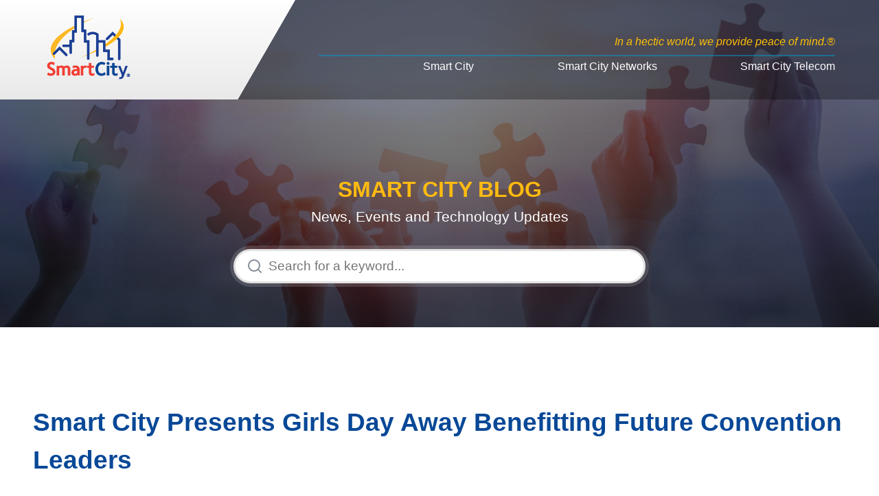

--- FILE ---
content_type: text/html; charset=UTF-8
request_url: https://blog.smartcity.com/smart-city-presents-girls-day-away-benefitting-future-convention-leaders/
body_size: 12556
content:
<!doctype html>
<html lang="en-US">
<head>
	<!-- Matomo Tag Manager -->
	<script type="text/javascript">
	var _mtm = window._mtm = window._mtm || [];
	_mtm.push({'mtm.startTime': (new Date().getTime()), 'event': 'mtm.Start'});
	var d=document, g=d.createElement('script'), s=d.getElementsByTagName('script')[0];
	g.type='text/javascript'; g.async=true; g.src='https://analytics.smartcitynetworks.com/js/container_KD6bIvY7.js'; s.parentNode.insertBefore(g,s);
	</script>
	<!-- End Matomo Tag Manager -->
	<meta charset="UTF-8">
	<meta name="viewport" content="width=device-width, initial-scale=1">
	<link rel="profile" href="https://gmpg.org/xfn/11">
	<!-- Matomo -->
	<script type="text/javascript">
	var _paq = window._paq = window._paq || [];
	/* tracker methods like "setCustomDimension" should be called before "trackPageView" */
	_paq.push(['trackPageView']);
	_paq.push(['enableLinkTracking']);
	(function() {
		var u="//analytics.smartcitynetworks.com/";
		_paq.push(['setTrackerUrl', u+'matomo.php']);
		_paq.push(['setSiteId', '7']);
		var d=document, g=d.createElement('script'), s=d.getElementsByTagName('script')[0];
		g.type='text/javascript'; g.async=true; g.src=u+'matomo.js'; s.parentNode.insertBefore(g,s);
	})();
	</script>
	<!-- End Matomo Code -->
	<meta name='robots' content='index, follow, max-image-preview:large, max-snippet:-1, max-video-preview:-1' />

	<!-- This site is optimized with the Yoast SEO plugin v26.8 - https://yoast.com/product/yoast-seo-wordpress/ -->
	<title>Smart City Presents Girls Day Away Benefitting Future Convention Leaders - Smart City</title>
	<link rel="canonical" href="https://blog.smartcity.com/smart-city-presents-girls-day-away-benefitting-future-convention-leaders/" />
	<meta property="og:locale" content="en_US" />
	<meta property="og:type" content="article" />
	<meta property="og:title" content="Smart City Presents Girls Day Away Benefitting Future Convention Leaders - Smart City" />
	<meta property="og:description" content="Golf Outing Features Fun, Food, Fellowship and Funds for CRVA Smart City Networks sponsored the 11th annual Jerry Thornton Girl&#8217;s Day Away golf outing benefitting the Charlotte Regional Visitors Authority’s (CRVA) Educational Foundation at the Rocky River Golf Club in Concord on September 16, 2016. The affair promises to be the social..." />
	<meta property="og:url" content="https://blog.smartcity.com/smart-city-presents-girls-day-away-benefitting-future-convention-leaders/" />
	<meta property="og:site_name" content="Smart City" />
	<meta property="article:published_time" content="2016-09-22T19:18:52+00:00" />
	<meta property="og:image" content="https://blog.smartcity.com/wp-content/uploads/2016/09/GDA-Web-Header-3.jpg" />
	<meta property="og:image:width" content="640" />
	<meta property="og:image:height" content="334" />
	<meta property="og:image:type" content="image/jpeg" />
	<meta name="author" content="Paolo Burgos" />
	<meta name="twitter:card" content="summary_large_image" />
	<meta name="twitter:label1" content="Written by" />
	<meta name="twitter:data1" content="Paolo Burgos" />
	<meta name="twitter:label2" content="Est. reading time" />
	<meta name="twitter:data2" content="1 minute" />
	<script type="application/ld+json" class="yoast-schema-graph">{"@context":"https://schema.org","@graph":[{"@type":"Article","@id":"https://blog.smartcity.com/smart-city-presents-girls-day-away-benefitting-future-convention-leaders/#article","isPartOf":{"@id":"https://blog.smartcity.com/smart-city-presents-girls-day-away-benefitting-future-convention-leaders/"},"author":{"name":"Paolo Burgos","@id":"https://blog.smartcity.com/#/schema/person/177945af22040e1eec9ffacea026e2bc"},"headline":"Smart City Presents Girls Day Away Benefitting Future Convention Leaders","datePublished":"2016-09-22T19:18:52+00:00","mainEntityOfPage":{"@id":"https://blog.smartcity.com/smart-city-presents-girls-day-away-benefitting-future-convention-leaders/"},"wordCount":249,"publisher":{"@id":"https://blog.smartcity.com/#organization"},"image":{"@id":"https://blog.smartcity.com/smart-city-presents-girls-day-away-benefitting-future-convention-leaders/#primaryimage"},"thumbnailUrl":"https://blog.smartcity.com/wp-content/uploads/2016/09/GDA-Web-Header-3.jpg","articleSection":["Press Releases","Smart City Networks"],"inLanguage":"en-US"},{"@type":"WebPage","@id":"https://blog.smartcity.com/smart-city-presents-girls-day-away-benefitting-future-convention-leaders/","url":"https://blog.smartcity.com/smart-city-presents-girls-day-away-benefitting-future-convention-leaders/","name":"Smart City Presents Girls Day Away Benefitting Future Convention Leaders - Smart City","isPartOf":{"@id":"https://blog.smartcity.com/#website"},"primaryImageOfPage":{"@id":"https://blog.smartcity.com/smart-city-presents-girls-day-away-benefitting-future-convention-leaders/#primaryimage"},"image":{"@id":"https://blog.smartcity.com/smart-city-presents-girls-day-away-benefitting-future-convention-leaders/#primaryimage"},"thumbnailUrl":"https://blog.smartcity.com/wp-content/uploads/2016/09/GDA-Web-Header-3.jpg","datePublished":"2016-09-22T19:18:52+00:00","breadcrumb":{"@id":"https://blog.smartcity.com/smart-city-presents-girls-day-away-benefitting-future-convention-leaders/#breadcrumb"},"inLanguage":"en-US","potentialAction":[{"@type":"ReadAction","target":["https://blog.smartcity.com/smart-city-presents-girls-day-away-benefitting-future-convention-leaders/"]}]},{"@type":"ImageObject","inLanguage":"en-US","@id":"https://blog.smartcity.com/smart-city-presents-girls-day-away-benefitting-future-convention-leaders/#primaryimage","url":"https://blog.smartcity.com/wp-content/uploads/2016/09/GDA-Web-Header-3.jpg","contentUrl":"https://blog.smartcity.com/wp-content/uploads/2016/09/GDA-Web-Header-3.jpg","width":640,"height":334,"caption":"Girl's Day Away 2016"},{"@type":"BreadcrumbList","@id":"https://blog.smartcity.com/smart-city-presents-girls-day-away-benefitting-future-convention-leaders/#breadcrumb","itemListElement":[{"@type":"ListItem","position":1,"name":"Home","item":"https://blog.smartcity.com/"},{"@type":"ListItem","position":2,"name":"Smart City Presents Girls Day Away Benefitting Future Convention Leaders"}]},{"@type":"WebSite","@id":"https://blog.smartcity.com/#website","url":"https://blog.smartcity.com/","name":"Smart City","description":"Blog","publisher":{"@id":"https://blog.smartcity.com/#organization"},"potentialAction":[{"@type":"SearchAction","target":{"@type":"EntryPoint","urlTemplate":"https://blog.smartcity.com/?s={search_term_string}"},"query-input":{"@type":"PropertyValueSpecification","valueRequired":true,"valueName":"search_term_string"}}],"inLanguage":"en-US"},{"@type":"Organization","@id":"https://blog.smartcity.com/#organization","name":"Smart City","url":"https://blog.smartcity.com/","logo":{"@type":"ImageObject","inLanguage":"en-US","@id":"https://blog.smartcity.com/#/schema/logo/image/","url":"https://blog.smartcity.com/wp-content/uploads/2015/08/cropped-app_logo-2.png","contentUrl":"https://blog.smartcity.com/wp-content/uploads/2015/08/cropped-app_logo-2.png","width":512,"height":512,"caption":"Smart City"},"image":{"@id":"https://blog.smartcity.com/#/schema/logo/image/"}},{"@type":"Person","@id":"https://blog.smartcity.com/#/schema/person/177945af22040e1eec9ffacea026e2bc","name":"Paolo Burgos","image":{"@type":"ImageObject","inLanguage":"en-US","@id":"https://blog.smartcity.com/#/schema/person/image/","url":"https://secure.gravatar.com/avatar/79d7f8ce633ba22f481011d2b4753b4758cf8158c993e3df71bb011307994291?s=96&d=mm&r=g","contentUrl":"https://secure.gravatar.com/avatar/79d7f8ce633ba22f481011d2b4753b4758cf8158c993e3df71bb011307994291?s=96&d=mm&r=g","caption":"Paolo Burgos"},"url":"https://blog.smartcity.com/author/pburgos/"}]}</script>
	<!-- / Yoast SEO plugin. -->


<link rel='dns-prefetch' href='//static.addtoany.com' />
<link rel="alternate" type="application/rss+xml" title="Smart City &raquo; Feed" href="https://blog.smartcity.com/feed/" />
<link rel="alternate" type="application/rss+xml" title="Smart City &raquo; Comments Feed" href="https://blog.smartcity.com/comments/feed/" />
<link rel="alternate" title="oEmbed (JSON)" type="application/json+oembed" href="https://blog.smartcity.com/wp-json/oembed/1.0/embed?url=https%3A%2F%2Fblog.smartcity.com%2Fsmart-city-presents-girls-day-away-benefitting-future-convention-leaders%2F" />
<link rel="alternate" title="oEmbed (XML)" type="text/xml+oembed" href="https://blog.smartcity.com/wp-json/oembed/1.0/embed?url=https%3A%2F%2Fblog.smartcity.com%2Fsmart-city-presents-girls-day-away-benefitting-future-convention-leaders%2F&#038;format=xml" />
<style id='wp-img-auto-sizes-contain-inline-css'>
img:is([sizes=auto i],[sizes^="auto," i]){contain-intrinsic-size:3000px 1500px}
/*# sourceURL=wp-img-auto-sizes-contain-inline-css */
</style>
<style id='wp-emoji-styles-inline-css'>

	img.wp-smiley, img.emoji {
		display: inline !important;
		border: none !important;
		box-shadow: none !important;
		height: 1em !important;
		width: 1em !important;
		margin: 0 0.07em !important;
		vertical-align: -0.1em !important;
		background: none !important;
		padding: 0 !important;
	}
/*# sourceURL=wp-emoji-styles-inline-css */
</style>
<style id='wp-block-library-inline-css'>
:root{--wp-block-synced-color:#7a00df;--wp-block-synced-color--rgb:122,0,223;--wp-bound-block-color:var(--wp-block-synced-color);--wp-editor-canvas-background:#ddd;--wp-admin-theme-color:#007cba;--wp-admin-theme-color--rgb:0,124,186;--wp-admin-theme-color-darker-10:#006ba1;--wp-admin-theme-color-darker-10--rgb:0,107,160.5;--wp-admin-theme-color-darker-20:#005a87;--wp-admin-theme-color-darker-20--rgb:0,90,135;--wp-admin-border-width-focus:2px}@media (min-resolution:192dpi){:root{--wp-admin-border-width-focus:1.5px}}.wp-element-button{cursor:pointer}:root .has-very-light-gray-background-color{background-color:#eee}:root .has-very-dark-gray-background-color{background-color:#313131}:root .has-very-light-gray-color{color:#eee}:root .has-very-dark-gray-color{color:#313131}:root .has-vivid-green-cyan-to-vivid-cyan-blue-gradient-background{background:linear-gradient(135deg,#00d084,#0693e3)}:root .has-purple-crush-gradient-background{background:linear-gradient(135deg,#34e2e4,#4721fb 50%,#ab1dfe)}:root .has-hazy-dawn-gradient-background{background:linear-gradient(135deg,#faaca8,#dad0ec)}:root .has-subdued-olive-gradient-background{background:linear-gradient(135deg,#fafae1,#67a671)}:root .has-atomic-cream-gradient-background{background:linear-gradient(135deg,#fdd79a,#004a59)}:root .has-nightshade-gradient-background{background:linear-gradient(135deg,#330968,#31cdcf)}:root .has-midnight-gradient-background{background:linear-gradient(135deg,#020381,#2874fc)}:root{--wp--preset--font-size--normal:16px;--wp--preset--font-size--huge:42px}.has-regular-font-size{font-size:1em}.has-larger-font-size{font-size:2.625em}.has-normal-font-size{font-size:var(--wp--preset--font-size--normal)}.has-huge-font-size{font-size:var(--wp--preset--font-size--huge)}.has-text-align-center{text-align:center}.has-text-align-left{text-align:left}.has-text-align-right{text-align:right}.has-fit-text{white-space:nowrap!important}#end-resizable-editor-section{display:none}.aligncenter{clear:both}.items-justified-left{justify-content:flex-start}.items-justified-center{justify-content:center}.items-justified-right{justify-content:flex-end}.items-justified-space-between{justify-content:space-between}.screen-reader-text{border:0;clip-path:inset(50%);height:1px;margin:-1px;overflow:hidden;padding:0;position:absolute;width:1px;word-wrap:normal!important}.screen-reader-text:focus{background-color:#ddd;clip-path:none;color:#444;display:block;font-size:1em;height:auto;left:5px;line-height:normal;padding:15px 23px 14px;text-decoration:none;top:5px;width:auto;z-index:100000}html :where(.has-border-color){border-style:solid}html :where([style*=border-top-color]){border-top-style:solid}html :where([style*=border-right-color]){border-right-style:solid}html :where([style*=border-bottom-color]){border-bottom-style:solid}html :where([style*=border-left-color]){border-left-style:solid}html :where([style*=border-width]){border-style:solid}html :where([style*=border-top-width]){border-top-style:solid}html :where([style*=border-right-width]){border-right-style:solid}html :where([style*=border-bottom-width]){border-bottom-style:solid}html :where([style*=border-left-width]){border-left-style:solid}html :where(img[class*=wp-image-]){height:auto;max-width:100%}:where(figure){margin:0 0 1em}html :where(.is-position-sticky){--wp-admin--admin-bar--position-offset:var(--wp-admin--admin-bar--height,0px)}@media screen and (max-width:600px){html :where(.is-position-sticky){--wp-admin--admin-bar--position-offset:0px}}

/*# sourceURL=wp-block-library-inline-css */
</style><style id='global-styles-inline-css'>
:root{--wp--preset--aspect-ratio--square: 1;--wp--preset--aspect-ratio--4-3: 4/3;--wp--preset--aspect-ratio--3-4: 3/4;--wp--preset--aspect-ratio--3-2: 3/2;--wp--preset--aspect-ratio--2-3: 2/3;--wp--preset--aspect-ratio--16-9: 16/9;--wp--preset--aspect-ratio--9-16: 9/16;--wp--preset--color--black: #000000;--wp--preset--color--cyan-bluish-gray: #abb8c3;--wp--preset--color--white: #ffffff;--wp--preset--color--pale-pink: #f78da7;--wp--preset--color--vivid-red: #cf2e2e;--wp--preset--color--luminous-vivid-orange: #ff6900;--wp--preset--color--luminous-vivid-amber: #fcb900;--wp--preset--color--light-green-cyan: #7bdcb5;--wp--preset--color--vivid-green-cyan: #00d084;--wp--preset--color--pale-cyan-blue: #8ed1fc;--wp--preset--color--vivid-cyan-blue: #0693e3;--wp--preset--color--vivid-purple: #9b51e0;--wp--preset--gradient--vivid-cyan-blue-to-vivid-purple: linear-gradient(135deg,rgb(6,147,227) 0%,rgb(155,81,224) 100%);--wp--preset--gradient--light-green-cyan-to-vivid-green-cyan: linear-gradient(135deg,rgb(122,220,180) 0%,rgb(0,208,130) 100%);--wp--preset--gradient--luminous-vivid-amber-to-luminous-vivid-orange: linear-gradient(135deg,rgb(252,185,0) 0%,rgb(255,105,0) 100%);--wp--preset--gradient--luminous-vivid-orange-to-vivid-red: linear-gradient(135deg,rgb(255,105,0) 0%,rgb(207,46,46) 100%);--wp--preset--gradient--very-light-gray-to-cyan-bluish-gray: linear-gradient(135deg,rgb(238,238,238) 0%,rgb(169,184,195) 100%);--wp--preset--gradient--cool-to-warm-spectrum: linear-gradient(135deg,rgb(74,234,220) 0%,rgb(151,120,209) 20%,rgb(207,42,186) 40%,rgb(238,44,130) 60%,rgb(251,105,98) 80%,rgb(254,248,76) 100%);--wp--preset--gradient--blush-light-purple: linear-gradient(135deg,rgb(255,206,236) 0%,rgb(152,150,240) 100%);--wp--preset--gradient--blush-bordeaux: linear-gradient(135deg,rgb(254,205,165) 0%,rgb(254,45,45) 50%,rgb(107,0,62) 100%);--wp--preset--gradient--luminous-dusk: linear-gradient(135deg,rgb(255,203,112) 0%,rgb(199,81,192) 50%,rgb(65,88,208) 100%);--wp--preset--gradient--pale-ocean: linear-gradient(135deg,rgb(255,245,203) 0%,rgb(182,227,212) 50%,rgb(51,167,181) 100%);--wp--preset--gradient--electric-grass: linear-gradient(135deg,rgb(202,248,128) 0%,rgb(113,206,126) 100%);--wp--preset--gradient--midnight: linear-gradient(135deg,rgb(2,3,129) 0%,rgb(40,116,252) 100%);--wp--preset--font-size--small: 13px;--wp--preset--font-size--medium: 20px;--wp--preset--font-size--large: 36px;--wp--preset--font-size--x-large: 42px;--wp--preset--spacing--20: 0.44rem;--wp--preset--spacing--30: 0.67rem;--wp--preset--spacing--40: 1rem;--wp--preset--spacing--50: 1.5rem;--wp--preset--spacing--60: 2.25rem;--wp--preset--spacing--70: 3.38rem;--wp--preset--spacing--80: 5.06rem;--wp--preset--shadow--natural: 6px 6px 9px rgba(0, 0, 0, 0.2);--wp--preset--shadow--deep: 12px 12px 50px rgba(0, 0, 0, 0.4);--wp--preset--shadow--sharp: 6px 6px 0px rgba(0, 0, 0, 0.2);--wp--preset--shadow--outlined: 6px 6px 0px -3px rgb(255, 255, 255), 6px 6px rgb(0, 0, 0);--wp--preset--shadow--crisp: 6px 6px 0px rgb(0, 0, 0);}:where(.is-layout-flex){gap: 0.5em;}:where(.is-layout-grid){gap: 0.5em;}body .is-layout-flex{display: flex;}.is-layout-flex{flex-wrap: wrap;align-items: center;}.is-layout-flex > :is(*, div){margin: 0;}body .is-layout-grid{display: grid;}.is-layout-grid > :is(*, div){margin: 0;}:where(.wp-block-columns.is-layout-flex){gap: 2em;}:where(.wp-block-columns.is-layout-grid){gap: 2em;}:where(.wp-block-post-template.is-layout-flex){gap: 1.25em;}:where(.wp-block-post-template.is-layout-grid){gap: 1.25em;}.has-black-color{color: var(--wp--preset--color--black) !important;}.has-cyan-bluish-gray-color{color: var(--wp--preset--color--cyan-bluish-gray) !important;}.has-white-color{color: var(--wp--preset--color--white) !important;}.has-pale-pink-color{color: var(--wp--preset--color--pale-pink) !important;}.has-vivid-red-color{color: var(--wp--preset--color--vivid-red) !important;}.has-luminous-vivid-orange-color{color: var(--wp--preset--color--luminous-vivid-orange) !important;}.has-luminous-vivid-amber-color{color: var(--wp--preset--color--luminous-vivid-amber) !important;}.has-light-green-cyan-color{color: var(--wp--preset--color--light-green-cyan) !important;}.has-vivid-green-cyan-color{color: var(--wp--preset--color--vivid-green-cyan) !important;}.has-pale-cyan-blue-color{color: var(--wp--preset--color--pale-cyan-blue) !important;}.has-vivid-cyan-blue-color{color: var(--wp--preset--color--vivid-cyan-blue) !important;}.has-vivid-purple-color{color: var(--wp--preset--color--vivid-purple) !important;}.has-black-background-color{background-color: var(--wp--preset--color--black) !important;}.has-cyan-bluish-gray-background-color{background-color: var(--wp--preset--color--cyan-bluish-gray) !important;}.has-white-background-color{background-color: var(--wp--preset--color--white) !important;}.has-pale-pink-background-color{background-color: var(--wp--preset--color--pale-pink) !important;}.has-vivid-red-background-color{background-color: var(--wp--preset--color--vivid-red) !important;}.has-luminous-vivid-orange-background-color{background-color: var(--wp--preset--color--luminous-vivid-orange) !important;}.has-luminous-vivid-amber-background-color{background-color: var(--wp--preset--color--luminous-vivid-amber) !important;}.has-light-green-cyan-background-color{background-color: var(--wp--preset--color--light-green-cyan) !important;}.has-vivid-green-cyan-background-color{background-color: var(--wp--preset--color--vivid-green-cyan) !important;}.has-pale-cyan-blue-background-color{background-color: var(--wp--preset--color--pale-cyan-blue) !important;}.has-vivid-cyan-blue-background-color{background-color: var(--wp--preset--color--vivid-cyan-blue) !important;}.has-vivid-purple-background-color{background-color: var(--wp--preset--color--vivid-purple) !important;}.has-black-border-color{border-color: var(--wp--preset--color--black) !important;}.has-cyan-bluish-gray-border-color{border-color: var(--wp--preset--color--cyan-bluish-gray) !important;}.has-white-border-color{border-color: var(--wp--preset--color--white) !important;}.has-pale-pink-border-color{border-color: var(--wp--preset--color--pale-pink) !important;}.has-vivid-red-border-color{border-color: var(--wp--preset--color--vivid-red) !important;}.has-luminous-vivid-orange-border-color{border-color: var(--wp--preset--color--luminous-vivid-orange) !important;}.has-luminous-vivid-amber-border-color{border-color: var(--wp--preset--color--luminous-vivid-amber) !important;}.has-light-green-cyan-border-color{border-color: var(--wp--preset--color--light-green-cyan) !important;}.has-vivid-green-cyan-border-color{border-color: var(--wp--preset--color--vivid-green-cyan) !important;}.has-pale-cyan-blue-border-color{border-color: var(--wp--preset--color--pale-cyan-blue) !important;}.has-vivid-cyan-blue-border-color{border-color: var(--wp--preset--color--vivid-cyan-blue) !important;}.has-vivid-purple-border-color{border-color: var(--wp--preset--color--vivid-purple) !important;}.has-vivid-cyan-blue-to-vivid-purple-gradient-background{background: var(--wp--preset--gradient--vivid-cyan-blue-to-vivid-purple) !important;}.has-light-green-cyan-to-vivid-green-cyan-gradient-background{background: var(--wp--preset--gradient--light-green-cyan-to-vivid-green-cyan) !important;}.has-luminous-vivid-amber-to-luminous-vivid-orange-gradient-background{background: var(--wp--preset--gradient--luminous-vivid-amber-to-luminous-vivid-orange) !important;}.has-luminous-vivid-orange-to-vivid-red-gradient-background{background: var(--wp--preset--gradient--luminous-vivid-orange-to-vivid-red) !important;}.has-very-light-gray-to-cyan-bluish-gray-gradient-background{background: var(--wp--preset--gradient--very-light-gray-to-cyan-bluish-gray) !important;}.has-cool-to-warm-spectrum-gradient-background{background: var(--wp--preset--gradient--cool-to-warm-spectrum) !important;}.has-blush-light-purple-gradient-background{background: var(--wp--preset--gradient--blush-light-purple) !important;}.has-blush-bordeaux-gradient-background{background: var(--wp--preset--gradient--blush-bordeaux) !important;}.has-luminous-dusk-gradient-background{background: var(--wp--preset--gradient--luminous-dusk) !important;}.has-pale-ocean-gradient-background{background: var(--wp--preset--gradient--pale-ocean) !important;}.has-electric-grass-gradient-background{background: var(--wp--preset--gradient--electric-grass) !important;}.has-midnight-gradient-background{background: var(--wp--preset--gradient--midnight) !important;}.has-small-font-size{font-size: var(--wp--preset--font-size--small) !important;}.has-medium-font-size{font-size: var(--wp--preset--font-size--medium) !important;}.has-large-font-size{font-size: var(--wp--preset--font-size--large) !important;}.has-x-large-font-size{font-size: var(--wp--preset--font-size--x-large) !important;}
/*# sourceURL=global-styles-inline-css */
</style>

<style id='classic-theme-styles-inline-css'>
/*! This file is auto-generated */
.wp-block-button__link{color:#fff;background-color:#32373c;border-radius:9999px;box-shadow:none;text-decoration:none;padding:calc(.667em + 2px) calc(1.333em + 2px);font-size:1.125em}.wp-block-file__button{background:#32373c;color:#fff;text-decoration:none}
/*# sourceURL=/wp-includes/css/classic-themes.min.css */
</style>
<link rel='stylesheet' id='smart_city_starter-style-css' href='https://blog.smartcity.com/wp-content/themes/smart_city_starter/style.css?ver=1.0.0' media='all' />
<link rel='stylesheet' id='newsletter-css' href='https://blog.smartcity.com/wp-content/plugins/newsletter/style.css?ver=9.1.1' media='all' />
<link rel='stylesheet' id='addtoany-css' href='https://blog.smartcity.com/wp-content/plugins/add-to-any/addtoany.min.css?ver=1.16' media='all' />
<script id="addtoany-core-js-before">
window.a2a_config=window.a2a_config||{};a2a_config.callbacks=[];a2a_config.overlays=[];a2a_config.templates={};
a2a_config.icon_color="#e6e6e6,#e04a59";

//# sourceURL=addtoany-core-js-before
</script>
<script defer src="https://static.addtoany.com/menu/page.js" id="addtoany-core-js"></script>
<script src="https://blog.smartcity.com/wp-includes/js/jquery/jquery.min.js?ver=3.7.1" id="jquery-core-js"></script>
<script src="https://blog.smartcity.com/wp-includes/js/jquery/jquery-migrate.min.js?ver=3.4.1" id="jquery-migrate-js"></script>
<script defer src="https://blog.smartcity.com/wp-content/plugins/add-to-any/addtoany.min.js?ver=1.1" id="addtoany-jquery-js"></script>
<link rel="https://api.w.org/" href="https://blog.smartcity.com/wp-json/" /><link rel="alternate" title="JSON" type="application/json" href="https://blog.smartcity.com/wp-json/wp/v2/posts/2459" /><link rel="EditURI" type="application/rsd+xml" title="RSD" href="https://blog.smartcity.com/xmlrpc.php?rsd" />
<meta name="generator" content="WordPress 6.9" />
<link rel='shortlink' href='https://blog.smartcity.com/?p=2459' />
		<style type="text/css">
					.site-title,
			.site-description {
				position: absolute;
				clip: rect(1px, 1px, 1px, 1px);
				}
					</style>
		<link rel="icon" href="https://blog.smartcity.com/wp-content/uploads/2015/08/cropped-app_logo-2-32x32.png" sizes="32x32" />
<link rel="icon" href="https://blog.smartcity.com/wp-content/uploads/2015/08/cropped-app_logo-2-192x192.png" sizes="192x192" />
<link rel="apple-touch-icon" href="https://blog.smartcity.com/wp-content/uploads/2015/08/cropped-app_logo-2-180x180.png" />
<meta name="msapplication-TileImage" content="https://blog.smartcity.com/wp-content/uploads/2015/08/cropped-app_logo-2-270x270.png" />
</head>

<body data-rsssl=1 class="wp-singular post-template-default single single-post postid-2459 single-format-standard wp-custom-logo wp-theme-smart_city_starter">
<div id="page" class="site">
	<a class="skip-link screen-reader-text" href="#primary">Skip to content</a>

	<header id="masthead" class="site-header  sc__header-singular">
		<div class="sc__bg" style="">
			<div class="sc__container sc__flex-row sc__nav-container">
				<div class="site-branding sc__branding">
					<a href="https://blog.smartcity.com/" class="custom-logo-link" rel="home"><img width="512" height="512" src="https://blog.smartcity.com/wp-content/uploads/2015/08/cropped-app_logo-2-1.png" class="custom-logo" alt="Smart City" decoding="async" fetchpriority="high" srcset="https://blog.smartcity.com/wp-content/uploads/2015/08/cropped-app_logo-2-1.png 512w, https://blog.smartcity.com/wp-content/uploads/2015/08/cropped-app_logo-2-1-300x300.png 300w, https://blog.smartcity.com/wp-content/uploads/2015/08/cropped-app_logo-2-1-150x150.png 150w" sizes="(max-width: 512px) 100vw, 512px" /></a>						<p class="site-title"><a href="https://blog.smartcity.com/" rel="home">Smart City</a></p>
											<p class="site-description">Blog</p>
									</div><!-- .site-branding -->
				<div class="sc__right-nav">
					<div class="sc__secondary-nav">
						<ul>
							<li>In a hectic world, we provide peace of mind.®</li>
						</ul>
					</div>
					<div class="sc__mn-wrapper">
						<nav id="site-navigation" class="main-navigation sc__main-nav">
							<button class="menu-toggle sc__toggle" aria-controls="primary-menu" aria-expanded="false">
								<svg viewBox="0 0 24 24" width="24" height="24" stroke="currentColor" stroke-width="2" fill="none" stroke-linecap="round" stroke-linejoin="round" class="css-i6dzq1"><line x1="3" y1="12" x2="21" y2="12"></line><line x1="3" y1="6" x2="21" y2="6"></line><line x1="3" y1="18" x2="21" y2="18"></line></svg>							</button>
							<div class="menu-main-menu-sites-container"><ul id="primary-menu" class="menu"><li id="menu-item-3382" class="menu-item menu-item-type-custom menu-item-object-custom menu-item-3382"><a href="https://smartcity.com/">Smart City</a></li>
<li id="menu-item-3383" class="menu-item menu-item-type-custom menu-item-object-custom menu-item-3383"><a href="https://smartcitynetworks.com/">Smart City Networks</a></li>
<li id="menu-item-3384" class="menu-item menu-item-type-custom menu-item-object-custom menu-item-3384"><a href="https://smartcitytelecom.com/blog/">Smart City Telecom</a></li>
</ul></div>						</nav><!-- #site-navigation -->
					</div>
				</div>
	
			</div>
		</div>
		<div class="sc__abs sc__hero">
			<div class="sc__banner" style="">
				<h2>Smart City Blog</h2>
				<!-- <p>Learn about our culture and stay up to date with current company events</p> -->
				<p>News, Events and Technology Updates</p>
				<div class="sc__search">
					<div class="sc__container">
						
	<form role="search" method="get" id="searchform" class="search-form" action="https://blog.smartcity.com/" >
	<button type="submit" id="searchsubmit" class="search-submit">
	<span><svg viewBox="0 0 24 24" width="24" height="24" stroke="currentColor" stroke-width="2" fill="none" stroke-linecap="round" stroke-linejoin="round" class="css-i6dzq1"><circle cx="11" cy="11" r="8"></circle><line x1="21" y1="21" x2="16.65" y2="16.65"></line></svg></span>
	</button>
    <label class="screen-reader-text" for="s">Search for:</label>
    <input type="text" value="" name="s" id="s" class="search-field" placeholder="Search for a keyword..."/>
    </form>					</div>
				</div>
			</div>
		</div>
	</header><!-- #masthead -->

	<main id="primary" class="site-main">

		
<article id="post-2459" class="sc__single post-2459 post type-post status-publish format-standard has-post-thumbnail hentry category-press-releases category-smart-city-networks">


	<div class="sc__single-content">
		<!-- <div class="sc__single-hero">
					</div> -->

		<div class="sc__single-content-padding">
			<header class="entry-header">
				<h1 class="entry-title sc__padded">Smart City Presents Girls Day Away Benefitting Future Convention Leaders</h1>			</header><!-- .entry-header -->

							<div class="entry-meta sc__padded sc__meta-left">
					<span class="posted-on"><a href="https://blog.smartcity.com/smart-city-presents-girls-day-away-benefitting-future-convention-leaders/" rel="bookmark"><time class="entry-date published updated" datetime="2016-09-22T19:18:52-07:00">September 22, 2016</time></a></span>				</div><!-- .entry-meta -->
			
			<div class="entry-content sc__c-pad">
				<div class="sc__toolbar">
					<button class="sc__copylink">
						<svg xmlns="http://www.w3.org/2000/svg" viewBox="0 0 24 24" width="24" height="24"><path fill="none" d="M0 0h24v24H0z"/><path d="M17.657 14.828l-1.414-1.414L17.657 12A4 4 0 1 0 12 6.343l-1.414 1.414-1.414-1.414 1.414-1.414a6 6 0 0 1 8.485 8.485l-1.414 1.414zm-2.829 2.829l-1.414 1.414a6 6 0 1 1-8.485-8.485l1.414-1.414 1.414 1.414L6.343 12A4 4 0 1 0 12 17.657l1.414-1.414 1.414 1.414zm0-9.9l1.415 1.415-7.071 7.07-1.415-1.414 7.071-7.07z"/></svg>					</button>
					<button onclick="window.print()">
						<svg xmlns="http://www.w3.org/2000/svg" viewBox="0 0 24 24" width="24" height="24"><path fill="none" d="M0 0h24v24H0z"/><path d="M7 17h10v5H7v-5zm12 3v-5H5v5H3a1 1 0 0 1-1-1V9a1 1 0 0 1 1-1h18a1 1 0 0 1 1 1v10a1 1 0 0 1-1 1h-2zM5 10v2h3v-2H5zm2-8h10a1 1 0 0 1 1 1v3H6V3a1 1 0 0 1 1-1z"/></svg>					</button>
				</div>
				<div class="addtoany_share_save_container addtoany_content addtoany_content_top"><div class="a2a_kit a2a_kit_size_32 addtoany_list" data-a2a-url="https://blog.smartcity.com/smart-city-presents-girls-day-away-benefitting-future-convention-leaders/" data-a2a-title="Smart City Presents Girls Day Away Benefitting Future Convention Leaders"><a class="a2a_button_email" href="https://www.addtoany.com/add_to/email?linkurl=https%3A%2F%2Fblog.smartcity.com%2Fsmart-city-presents-girls-day-away-benefitting-future-convention-leaders%2F&amp;linkname=Smart%20City%20Presents%20Girls%20Day%20Away%20Benefitting%20Future%20Convention%20Leaders" title="Email" rel="nofollow noopener" target="_blank"></a><a class="a2a_button_facebook" href="https://www.addtoany.com/add_to/facebook?linkurl=https%3A%2F%2Fblog.smartcity.com%2Fsmart-city-presents-girls-day-away-benefitting-future-convention-leaders%2F&amp;linkname=Smart%20City%20Presents%20Girls%20Day%20Away%20Benefitting%20Future%20Convention%20Leaders" title="Facebook" rel="nofollow noopener" target="_blank"></a><a class="a2a_button_twitter" href="https://www.addtoany.com/add_to/twitter?linkurl=https%3A%2F%2Fblog.smartcity.com%2Fsmart-city-presents-girls-day-away-benefitting-future-convention-leaders%2F&amp;linkname=Smart%20City%20Presents%20Girls%20Day%20Away%20Benefitting%20Future%20Convention%20Leaders" title="Twitter" rel="nofollow noopener" target="_blank"></a><a class="a2a_button_linkedin" href="https://www.addtoany.com/add_to/linkedin?linkurl=https%3A%2F%2Fblog.smartcity.com%2Fsmart-city-presents-girls-day-away-benefitting-future-convention-leaders%2F&amp;linkname=Smart%20City%20Presents%20Girls%20Day%20Away%20Benefitting%20Future%20Convention%20Leaders" title="LinkedIn" rel="nofollow noopener" target="_blank"></a></div></div><p style="text-align: center;"><em>Golf Outing Features Fun, Food, Fellowship and Funds for CRVA</em></p>
<p><a href="https://smartcitynetworks.com/">Smart City Networks</a> sponsored the 11<sup>th</sup> annual <a href="http://www.charlottesgotalot.com/girls-day-away">Jerry Thornton Girl&#8217;s Day Away</a> golf outing benefitting the Charlotte Regional Visitors Authority’s (CRVA) Educational Foundation at the Rocky River Golf Club in Concord on September 16, 2016. The affair promises to be the social event of the season. It kicked off with breakfast and included lunch, beverages on the course, golf cart transportation, goody bags, green fees, prizes and more. The 19th Hole Celebration featured cocktails, wine tastings, dinner, and raffle. “Smart City is thrilled to serve as the presenting sponsor for this event that brings women business and community leaders together for a day of camaraderie, and friendly competition,” said Vanessa Cauthen, <a href="https://smartcity.com/">Smart City</a>’s general manager at the <a href="https://smartcitynetworks.com/facilities/?p=facility&amp;f=12">Charlotte Convention Center</a>. “More importantly, proceeds from Girls Day Away will help CRVA assist future local convention and meeting industry leaders through scholarships, training, and professional development opportunities.” CRVA extends assistance with educational expenses to employees in the Charlotte region’s hospitality industry who are also students enrolled in accredited college or university hospitality industry-related programs. Scholarships are also available to CRVA employees to support their continuing education through related seminars or certification programs.</p>
<p>Girls Day Away golfers embraced the spirit of the yearly outing, donning coordinated, themed outfits, competing in a golf cart decorating contest and vying for raffle prizes including wine packages, restaurant gift certificates, NASCAR-themed gifts and more</p>
			</div><!-- .entry-content -->
			<div class="sc__category sc__padded">
				<span class="cat-links sc__cat-content"><svg xmlns="http://www.w3.org/2000/svg" viewBox="0 0 24 24" width="24" height="24"><path fill="none" d="M0 0h24v24H0z"/><path d="M20 22H4a1 1 0 0 1-1-1V3a1 1 0 0 1 1-1h16a1 1 0 0 1 1 1v18a1 1 0 0 1-1 1zM7 6v4h4V6H7zm0 6v2h10v-2H7zm0 4v2h10v-2H7zm6-9v2h4V7h-4z"/></svg> <a href="https://blog.smartcity.com/category/press-releases/" rel="category tag">Press Releases</a>,&nbsp;<a href="https://blog.smartcity.com/category/smart-city-networks/" rel="category tag">Smart City Networks</a></span>			</div><!-- .entry-footer -->

			<!-- Social Follow Buttons -->
			<div class="sc__social">
				<a href="https://twitter.com/SmartCityNtwks" target="_blank" class="sc__social-btn btn-twitter">
					<svg xmlns="http://www.w3.org/2000/svg" viewBox="0 0 24 24" width="24" height="24"><path fill="none" d="M0 0h24v24H0z"/><path d="M22.162 5.656a8.384 8.384 0 0 1-2.402.658A4.196 4.196 0 0 0 21.6 4c-.82.488-1.719.83-2.656 1.015a4.182 4.182 0 0 0-7.126 3.814 11.874 11.874 0 0 1-8.62-4.37 4.168 4.168 0 0 0-.566 2.103c0 1.45.738 2.731 1.86 3.481a4.168 4.168 0 0 1-1.894-.523v.052a4.185 4.185 0 0 0 3.355 4.101 4.21 4.21 0 0 1-1.89.072A4.185 4.185 0 0 0 7.97 16.65a8.394 8.394 0 0 1-6.191 1.732 11.83 11.83 0 0 0 6.41 1.88c7.693 0 11.9-6.373 11.9-11.9 0-.18-.005-.362-.013-.54a8.496 8.496 0 0 0 2.087-2.165z"/></svg>
				<span>Twitter</span>
				</a>
				<a href="https://www.facebook.com/SmartCityNtwks/" target="_blank" class="sc__social-btn btn-facebook">
					<svg xmlns="http://www.w3.org/2000/svg" viewBox="0 0 24 24" width="24" height="24"><path fill="none" d="M0 0h24v24H0z"/><path d="M14 13.5h2.5l1-4H14v-2c0-1.03 0-2 2-2h1.5V2.14c-.326-.043-1.557-.14-2.857-.14C11.928 2 10 3.657 10 6.7v2.8H7v4h3V22h4v-8.5z"/></svg>
				<span>Facebook</span>
				</a>
				<a href="https://www.instagram.com/smartcitynetworks/" target="_blank" class="sc__social-btn btn-instagram">
				<svg xmlns="http://www.w3.org/2000/svg" viewBox="0 0 24 24" width="24" height="24"><path fill="none" d="M0 0h24v24H0z"/><path d="M12 2c2.717 0 3.056.01 4.122.06 1.065.05 1.79.217 2.428.465.66.254 1.216.598 1.772 1.153a4.908 4.908 0 0 1 1.153 1.772c.247.637.415 1.363.465 2.428.047 1.066.06 1.405.06 4.122 0 2.717-.01 3.056-.06 4.122-.05 1.065-.218 1.79-.465 2.428a4.883 4.883 0 0 1-1.153 1.772 4.915 4.915 0 0 1-1.772 1.153c-.637.247-1.363.415-2.428.465-1.066.047-1.405.06-4.122.06-2.717 0-3.056-.01-4.122-.06-1.065-.05-1.79-.218-2.428-.465a4.89 4.89 0 0 1-1.772-1.153 4.904 4.904 0 0 1-1.153-1.772c-.248-.637-.415-1.363-.465-2.428C2.013 15.056 2 14.717 2 12c0-2.717.01-3.056.06-4.122.05-1.066.217-1.79.465-2.428a4.88 4.88 0 0 1 1.153-1.772A4.897 4.897 0 0 1 5.45 2.525c.638-.248 1.362-.415 2.428-.465C8.944 2.013 9.283 2 12 2zm0 5a5 5 0 1 0 0 10 5 5 0 0 0 0-10zm6.5-.25a1.25 1.25 0 0 0-2.5 0 1.25 1.25 0 0 0 2.5 0zM12 9a3 3 0 1 1 0 6 3 3 0 0 1 0-6z"/></svg>
				<span>Instagram</span>
				</a>
				<a href="https://www.linkedin.com/company/smart-city-networks/" target="_blank" class="sc__social-btn btn-linkedin">
				<svg xmlns="http://www.w3.org/2000/svg" viewBox="0 0 24 24" width="24" height="24"><path fill="none" d="M0 0h24v24H0z"/><path d="M6.94 5a2 2 0 1 1-4-.002 2 2 0 0 1 4 .002zM7 8.48H3V21h4V8.48zm6.32 0H9.34V21h3.94v-6.57c0-3.66 4.77-4 4.77 0V21H22v-7.93c0-6.17-7.06-5.94-8.72-2.91l.04-1.68z"/></svg>
				<span>LinkedIn</span>
				</a>
			</div>
		</div><!-- sc__single-content-padding --> 
    </div>	
</article><!-- #post-2459 -->

<section class="sc__container">
	<h2>Recent Posts</h2>
	<div class="sc__posts-thumbnail">
	            <div class="sc__recent-thumbnail-card">
                <a href="https://blog.smartcity.com/fifty-years-of-curiosity-bob-sutton-smart-city/">
                    <img width="400" height="400" src="https://blog.smartcity.com/wp-content/uploads/2026/01/Bob-Sutton-Anniversary-5x7-1-400x400.png" class="attachment-sc-recent-thumbnails size-sc-recent-thumbnails wp-post-image" alt="Bob Sutton - 50 Year Anniversary" decoding="async" srcset="https://blog.smartcity.com/wp-content/uploads/2026/01/Bob-Sutton-Anniversary-5x7-1-400x400.png 400w, https://blog.smartcity.com/wp-content/uploads/2026/01/Bob-Sutton-Anniversary-5x7-1-150x150.png 150w" sizes="(max-width: 400px) 100vw, 400px" />                </a>
				<div class="sc__recent-thumbnail-card-content">
					<h4>
						<a href="https://blog.smartcity.com/fifty-years-of-curiosity-bob-sutton-smart-city/">
							Fifty Years of Curiosity: Bob Sutton &amp; Smart City					</a>
					</h4>
					<div>
						<span class="posted-on"><a href="https://blog.smartcity.com/fifty-years-of-curiosity-bob-sutton-smart-city/" rel="bookmark"><time class="entry-date published updated" datetime="2026-01-18T19:21:00-08:00">January 18, 2026</time></a></span>					</div>
				</div>
            </div>
                    <div class="sc__recent-thumbnail-card">
                <a href="https://blog.smartcity.com/smart-citys-latest-pinnacle-is-here-q4-2025/">
                    <img width="400" height="400" src="https://blog.smartcity.com/wp-content/uploads/2026/01/Pinnacle-Q4-2025-Announcement-400x400.png" class="attachment-sc-recent-thumbnails size-sc-recent-thumbnails wp-post-image" alt="Smart City Networks - Pinnacle Q4 2025" decoding="async" srcset="https://blog.smartcity.com/wp-content/uploads/2026/01/Pinnacle-Q4-2025-Announcement-400x400.png 400w, https://blog.smartcity.com/wp-content/uploads/2026/01/Pinnacle-Q4-2025-Announcement-150x150.png 150w" sizes="(max-width: 400px) 100vw, 400px" />                </a>
				<div class="sc__recent-thumbnail-card-content">
					<h4>
						<a href="https://blog.smartcity.com/smart-citys-latest-pinnacle-is-here-q4-2025/">
							Smart City&#8217;s Latest Pinnacle is Here! &#8211; Q4 2025					</a>
					</h4>
					<div>
						<span class="posted-on"><a href="https://blog.smartcity.com/smart-citys-latest-pinnacle-is-here-q4-2025/" rel="bookmark"><time class="entry-date published" datetime="2026-01-18T18:57:46-08:00">January 18, 2026</time><time class="updated" datetime="2026-01-18T18:57:47-08:00">January 18, 2026</time></a></span>					</div>
				</div>
            </div>
                    <div class="sc__recent-thumbnail-card">
                <a href="https://blog.smartcity.com/smart-city-spotlight-john-major-software-developer/">
                    <img width="400" height="400" src="https://blog.smartcity.com/wp-content/uploads/2025/12/John-Major-Spotlight-5x7-1-400x400.png" class="attachment-sc-recent-thumbnails size-sc-recent-thumbnails wp-post-image" alt="Smart City Spotlight - John Major - Software Developer" decoding="async" srcset="https://blog.smartcity.com/wp-content/uploads/2025/12/John-Major-Spotlight-5x7-1-400x400.png 400w, https://blog.smartcity.com/wp-content/uploads/2025/12/John-Major-Spotlight-5x7-1-150x150.png 150w" sizes="(max-width: 400px) 100vw, 400px" />                </a>
				<div class="sc__recent-thumbnail-card-content">
					<h4>
						<a href="https://blog.smartcity.com/smart-city-spotlight-john-major-software-developer/">
							Smart City Spotlight: John Major &#8211; Software Developer					</a>
					</h4>
					<div>
						<span class="posted-on"><a href="https://blog.smartcity.com/smart-city-spotlight-john-major-software-developer/" rel="bookmark"><time class="entry-date published" datetime="2025-12-15T09:10:59-08:00">December 15, 2025</time><time class="updated" datetime="2025-12-15T09:27:25-08:00">December 15, 2025</time></a></span>					</div>
				</div>
            </div>
                    <div class="sc__recent-thumbnail-card">
                <a href="https://blog.smartcity.com/smart-city-spotlight-nathan-reeves-operations-manager/">
                    <img width="400" height="400" src="https://blog.smartcity.com/wp-content/uploads/2025/12/Nathan-Reeves-5x7-1-400x400.png" class="attachment-sc-recent-thumbnails size-sc-recent-thumbnails wp-post-image" alt="Smart City Networks - Nathan Reeves - Colorado Convention Center -" decoding="async" loading="lazy" srcset="https://blog.smartcity.com/wp-content/uploads/2025/12/Nathan-Reeves-5x7-1-400x400.png 400w, https://blog.smartcity.com/wp-content/uploads/2025/12/Nathan-Reeves-5x7-1-150x150.png 150w" sizes="auto, (max-width: 400px) 100vw, 400px" />                </a>
				<div class="sc__recent-thumbnail-card-content">
					<h4>
						<a href="https://blog.smartcity.com/smart-city-spotlight-nathan-reeves-operations-manager/">
							Smart City Spotlight: Nathan Reeves &#8211; Operations Manager					</a>
					</h4>
					<div>
						<span class="posted-on"><a href="https://blog.smartcity.com/smart-city-spotlight-nathan-reeves-operations-manager/" rel="bookmark"><time class="entry-date published" datetime="2025-12-01T08:59:09-08:00">December 1, 2025</time><time class="updated" datetime="2025-12-01T09:00:11-08:00">December 1, 2025</time></a></span>					</div>
				</div>
            </div>
        	</div>
</section>
	<nav class="navigation post-navigation" aria-label="Posts">
		<h2 class="screen-reader-text">Post navigation</h2>
		<div class="nav-links"><div class="nav-previous"><a href="https://blog.smartcity.com/smart-city-networks-extends-greater-columbus-convention-center/" rel="prev"><span class="nav-subtitle sc__post-nav"><svg viewBox="0 0 24 24" width="24" height="24" stroke="currentColor" stroke-width="2" fill="none" stroke-linecap="round" stroke-linejoin="round" class="css-i6dzq1"><polyline points="15 18 9 12 15 6"></polyline></svg>Previous Post</span></a></div><div class="nav-next"><a href="https://blog.smartcity.com/2016-pinnacle-newsletter-q3-edition/" rel="next"><span class="nav-subtitle sc__post-nav">Next Post<svg viewBox="0 0 24 24" width="24" height="24" stroke="currentColor" stroke-width="2" fill="none" stroke-linecap="round" stroke-linejoin="round" class="css-i6dzq1"><polyline points="9 18 15 12 9 6"></polyline></svg></span></a></div></div>
	</nav>
	</main><!-- #main -->

<div class="sc__padded sc__sidebar-container">
	<aside id="secondary" class="widget-area sc__widget-post hide">
		<section id="categories-2" class="widget widget_categories"><h2 class="widget-title">Topics</h2>
			<ul>
					<li class="cat-item cat-item-102"><a href="https://blog.smartcity.com/category/announcements/">Announcements</a>
</li>
	<li class="cat-item cat-item-108"><a href="https://blog.smartcity.com/category/building-updates/">Building Updates</a>
</li>
	<li class="cat-item cat-item-91"><a href="https://blog.smartcity.com/category/events/">Event Highlights</a>
</li>
	<li class="cat-item cat-item-99"><a href="https://blog.smartcity.com/category/industry-events/">Industry Events</a>
</li>
	<li class="cat-item cat-item-68"><a href="https://blog.smartcity.com/category/monthly-review/">Monthly Review</a>
</li>
	<li class="cat-item cat-item-78"><a href="https://blog.smartcity.com/category/pinnacle/">Pinnacle</a>
</li>
	<li class="cat-item cat-item-7"><a href="https://blog.smartcity.com/category/press-releases/">Press Releases</a>
</li>
	<li class="cat-item cat-item-92"><a href="https://blog.smartcity.com/category/products-and-services/">Products and Services</a>
</li>
	<li class="cat-item cat-item-9"><a href="https://blog.smartcity.com/category/smart-city-networks/">Smart City Networks</a>
</li>
	<li class="cat-item cat-item-70"><a href="https://blog.smartcity.com/category/spotlight/">Spotlight</a>
</li>
	<li class="cat-item cat-item-11"><a href="https://blog.smartcity.com/category/tech-bulletin/">Tech Bulletin</a>
</li>
	<li class="cat-item cat-item-1"><a href="https://blog.smartcity.com/category/uncategorized/">Uncategorized</a>
</li>
			</ul>

			</section>	</aside><!-- #secondary -->
</div>
</div><!-- end of sc__wrapper -->
	<footer id="colophon" class="site-footer sc__footer">
		<div class="sc__container">
			<div class="sc__footer-top">
				<div>
					<h2 class="sc__footer-banner">
						Recent Posts
					</h2>
					<div class="sc__footer-top-recents">
												
													<div class="sc__footer-top-recents-row">
								<a href="https://blog.smartcity.com/fifty-years-of-curiosity-bob-sutton-smart-city/">Fifty Years of Curiosity: Bob Sutton &amp; Smart City</a>
								<p>
									<!-- the_excerpt(__('(more…)'));  -->
									<span class="posted-on"><a href="https://blog.smartcity.com/fifty-years-of-curiosity-bob-sutton-smart-city/" rel="bookmark"><time class="entry-date published updated" datetime="2026-01-18T19:21:00-08:00">January 18, 2026</time></a></span>								</p>
							</div>
													<div class="sc__footer-top-recents-row">
								<a href="https://blog.smartcity.com/smart-citys-latest-pinnacle-is-here-q4-2025/">Smart City&#8217;s Latest Pinnacle is Here! &#8211; Q4 2025</a>
								<p>
									<!-- the_excerpt(__('(more…)'));  -->
									<span class="posted-on"><a href="https://blog.smartcity.com/smart-citys-latest-pinnacle-is-here-q4-2025/" rel="bookmark"><time class="entry-date published" datetime="2026-01-18T18:57:46-08:00">January 18, 2026</time><time class="updated" datetime="2026-01-18T18:57:47-08:00">January 18, 2026</time></a></span>								</p>
							</div>
													<div class="sc__footer-top-recents-row">
								<a href="https://blog.smartcity.com/smart-city-spotlight-john-major-software-developer/">Smart City Spotlight: John Major &#8211; Software Developer</a>
								<p>
									<!-- the_excerpt(__('(more…)'));  -->
									<span class="posted-on"><a href="https://blog.smartcity.com/smart-city-spotlight-john-major-software-developer/" rel="bookmark"><time class="entry-date published" datetime="2025-12-15T09:10:59-08:00">December 15, 2025</time><time class="updated" datetime="2025-12-15T09:27:25-08:00">December 15, 2025</time></a></span>								</p>
							</div>
											</div>
				</div>
				<div class="sc__signup">
					<h2 class="sc__footer-banner">Sign Up!</h2>
					<div class="sc__signup-content">
						Sign Up to get notifications about new Smart City blog posts.
					</div>
					<div class="sc__signup-form">
						<div class="tnp tnp-subscription sc__newsletter-form">
<form method="post" action="https://blog.smartcity.com/wp-admin/admin-ajax.php?action=tnp&amp;na=s">
<input type="hidden" name="nlang" value="">
<div class="tnp-field tnp-field-email"><label for="tnp-1">Email</label>
<input class="tnp-email" type="email" name="ne" id="tnp-1" value="" placeholder="" required></div>
<div class="tnp-field tnp-field-button" style="text-align: left"><input class="tnp-submit" type="submit" value="Subscribe" style="">
</div>
</form>
</div>
					</div>
					<div class="sc__social">
						<a href="https://twitter.com/SmartCityNtwks" target="_blank" class="sc__social-btn-circle btn-twitter">
							<svg xmlns="http://www.w3.org/2000/svg" viewBox="0 0 24 24" width="24" height="24"><path fill="none" d="M0 0h24v24H0z"/><path d="M22.162 5.656a8.384 8.384 0 0 1-2.402.658A4.196 4.196 0 0 0 21.6 4c-.82.488-1.719.83-2.656 1.015a4.182 4.182 0 0 0-7.126 3.814 11.874 11.874 0 0 1-8.62-4.37 4.168 4.168 0 0 0-.566 2.103c0 1.45.738 2.731 1.86 3.481a4.168 4.168 0 0 1-1.894-.523v.052a4.185 4.185 0 0 0 3.355 4.101 4.21 4.21 0 0 1-1.89.072A4.185 4.185 0 0 0 7.97 16.65a8.394 8.394 0 0 1-6.191 1.732 11.83 11.83 0 0 0 6.41 1.88c7.693 0 11.9-6.373 11.9-11.9 0-.18-.005-.362-.013-.54a8.496 8.496 0 0 0 2.087-2.165z"/></svg>
						</a>
						<a href="https://www.facebook.com/SmartCityNtwks/" target="_blank" class="sc__social-btn-circle btn-facebook">
							<svg xmlns="http://www.w3.org/2000/svg" viewBox="0 0 24 24" width="24" height="24"><path fill="none" d="M0 0h24v24H0z"/><path d="M14 13.5h2.5l1-4H14v-2c0-1.03 0-2 2-2h1.5V2.14c-.326-.043-1.557-.14-2.857-.14C11.928 2 10 3.657 10 6.7v2.8H7v4h3V22h4v-8.5z"/></svg>
						</a>
						<a href="https://www.instagram.com/smartcitynetworks/" target="_blank" class="sc__social-btn-circle btn-instagram">
							<svg xmlns="http://www.w3.org/2000/svg" viewBox="0 0 24 24" width="24" height="24"><path fill="none" d="M0 0h24v24H0z"/><path d="M12 2c2.717 0 3.056.01 4.122.06 1.065.05 1.79.217 2.428.465.66.254 1.216.598 1.772 1.153a4.908 4.908 0 0 1 1.153 1.772c.247.637.415 1.363.465 2.428.047 1.066.06 1.405.06 4.122 0 2.717-.01 3.056-.06 4.122-.05 1.065-.218 1.79-.465 2.428a4.883 4.883 0 0 1-1.153 1.772 4.915 4.915 0 0 1-1.772 1.153c-.637.247-1.363.415-2.428.465-1.066.047-1.405.06-4.122.06-2.717 0-3.056-.01-4.122-.06-1.065-.05-1.79-.218-2.428-.465a4.89 4.89 0 0 1-1.772-1.153 4.904 4.904 0 0 1-1.153-1.772c-.248-.637-.415-1.363-.465-2.428C2.013 15.056 2 14.717 2 12c0-2.717.01-3.056.06-4.122.05-1.066.217-1.79.465-2.428a4.88 4.88 0 0 1 1.153-1.772A4.897 4.897 0 0 1 5.45 2.525c.638-.248 1.362-.415 2.428-.465C8.944 2.013 9.283 2 12 2zm0 5a5 5 0 1 0 0 10 5 5 0 0 0 0-10zm6.5-.25a1.25 1.25 0 0 0-2.5 0 1.25 1.25 0 0 0 2.5 0zM12 9a3 3 0 1 1 0 6 3 3 0 0 1 0-6z"/></svg>
						</a>
						<a href="https://www.linkedin.com/company/smart-city-networks/" target="_blank" class="sc__social-btn-circle btn-linkedin">
							<svg xmlns="http://www.w3.org/2000/svg" viewBox="0 0 24 24" width="24" height="24"><path fill="none" d="M0 0h24v24H0z"/><path d="M6.94 5a2 2 0 1 1-4-.002 2 2 0 0 1 4 .002zM7 8.48H3V21h4V8.48zm6.32 0H9.34V21h3.94v-6.57c0-3.66 4.77-4 4.77 0V21H22v-7.93c0-6.17-7.06-5.94-8.72-2.91l.04-1.68z"/></svg>
						</a>
					</div>
				</div>
			
			</div>
			<hr/>
			<div class="sc__footer-bottom">
				<div class="sc__footer-bottom-inner">
					<div class="sc__footer-bottom-nav">
				<div class="menu-main-footer-menu-container"><ul id="40" class="menu"><li id="menu-item-3385" class="menu-item menu-item-type-custom menu-item-object-custom menu-item-3385"><a href="https://blog.smartcity.com/privacy-policy/">Privacy Policy</a></li>
<li id="menu-item-3386" class="menu-item menu-item-type-custom menu-item-object-custom menu-item-3386"><a href="https://blog.smartcity.com/terms-of-use/">Terms Of Use</a></li>
</ul></div>			</div>
			<div class="site-info">
				<span>© Copyright 2026 <a href="https://smartcity.com/">Smart City®</a></span>
			</div><!-- .site-info -->
		</div>
			</div>
		</div>
	</footer><!-- #colophon -->
</div><!-- #page -->


<div class="sc__popup-form-wrapper"> <!-- data-dismiss="false" -->
	<div class="sc__popup-form" aria-label="Popup contact form modal">
		<button class="sc__popup-close fas fa-times" type="button" data-dismiss="false" aria-label="Close">
			<!-- <span class="" aria-hidden="true"></span> -->
			&#10005;
		</button>
		<div class="sc__popup-form-left">
			<img src="https://blog.smartcity.com/test/wp-content/uploads/2023/01/Slice.jpg" alt="Typing on a laptop" draggable="false">
		</div>
		<div class="sc__popup-form-right">
			<img src="https://blog.smartcity.com/test/wp-content/uploads/2015/08/app_logo-2.png" alt="Logo">
			<h3>Subscribe to our newsletter!</h3>
			<h5>Sign up to get updates about new Smart City blog posts.</h5>
			<!-- <h5>For Florida business services only! Looking for home service? <a href="https://smartcitytelecom.com/residential/" target="_blank">Click here</a>.</h5> -->
			<div class="tnp tnp-subscription sc__newsletter-form-popup">
<form method="post" action="https://blog.smartcity.com/wp-admin/admin-ajax.php?action=tnp&amp;na=s">
<input type="hidden" name="nlang" value="">
<div class="tnp-field tnp-field-email"><label for="tnp-3">Email</label>
<input class="tnp-email" type="email" name="ne" id="tnp-3" value="" placeholder="" required></div>
<div class="tnp-field tnp-field-button" style="text-align: left"><input class="tnp-submit" type="submit" value="Subscribe" style="">
</div>
</form>
</div>
		</div>
	</div>
</div>

<script type="speculationrules">
{"prefetch":[{"source":"document","where":{"and":[{"href_matches":"/*"},{"not":{"href_matches":["/wp-*.php","/wp-admin/*","/wp-content/uploads/*","/wp-content/*","/wp-content/plugins/*","/wp-content/themes/smart_city_starter/*","/*\\?(.+)"]}},{"not":{"selector_matches":"a[rel~=\"nofollow\"]"}},{"not":{"selector_matches":".no-prefetch, .no-prefetch a"}}]},"eagerness":"conservative"}]}
</script>
<script src="https://blog.smartcity.com/wp-content/themes/smart_city_starter/js/navigation.js?ver=1.0.0" id="smart_city_starter-navigation-js"></script>
<script src="https://blog.smartcity.com/wp-content/themes/smart_city_starter/js/main.js?ver=1.0.0" id="smart_city_starter-main-js"></script>
<script id="newsletter-js-extra">
var newsletter_data = {"action_url":"https://blog.smartcity.com/wp-admin/admin-ajax.php"};
//# sourceURL=newsletter-js-extra
</script>
<script src="https://blog.smartcity.com/wp-content/plugins/newsletter/main.js?ver=9.1.1" id="newsletter-js"></script>
<script id="wp-emoji-settings" type="application/json">
{"baseUrl":"https://s.w.org/images/core/emoji/17.0.2/72x72/","ext":".png","svgUrl":"https://s.w.org/images/core/emoji/17.0.2/svg/","svgExt":".svg","source":{"concatemoji":"https://blog.smartcity.com/wp-includes/js/wp-emoji-release.min.js?ver=6.9"}}
</script>
<script type="module">
/*! This file is auto-generated */
const a=JSON.parse(document.getElementById("wp-emoji-settings").textContent),o=(window._wpemojiSettings=a,"wpEmojiSettingsSupports"),s=["flag","emoji"];function i(e){try{var t={supportTests:e,timestamp:(new Date).valueOf()};sessionStorage.setItem(o,JSON.stringify(t))}catch(e){}}function c(e,t,n){e.clearRect(0,0,e.canvas.width,e.canvas.height),e.fillText(t,0,0);t=new Uint32Array(e.getImageData(0,0,e.canvas.width,e.canvas.height).data);e.clearRect(0,0,e.canvas.width,e.canvas.height),e.fillText(n,0,0);const a=new Uint32Array(e.getImageData(0,0,e.canvas.width,e.canvas.height).data);return t.every((e,t)=>e===a[t])}function p(e,t){e.clearRect(0,0,e.canvas.width,e.canvas.height),e.fillText(t,0,0);var n=e.getImageData(16,16,1,1);for(let e=0;e<n.data.length;e++)if(0!==n.data[e])return!1;return!0}function u(e,t,n,a){switch(t){case"flag":return n(e,"\ud83c\udff3\ufe0f\u200d\u26a7\ufe0f","\ud83c\udff3\ufe0f\u200b\u26a7\ufe0f")?!1:!n(e,"\ud83c\udde8\ud83c\uddf6","\ud83c\udde8\u200b\ud83c\uddf6")&&!n(e,"\ud83c\udff4\udb40\udc67\udb40\udc62\udb40\udc65\udb40\udc6e\udb40\udc67\udb40\udc7f","\ud83c\udff4\u200b\udb40\udc67\u200b\udb40\udc62\u200b\udb40\udc65\u200b\udb40\udc6e\u200b\udb40\udc67\u200b\udb40\udc7f");case"emoji":return!a(e,"\ud83e\u1fac8")}return!1}function f(e,t,n,a){let r;const o=(r="undefined"!=typeof WorkerGlobalScope&&self instanceof WorkerGlobalScope?new OffscreenCanvas(300,150):document.createElement("canvas")).getContext("2d",{willReadFrequently:!0}),s=(o.textBaseline="top",o.font="600 32px Arial",{});return e.forEach(e=>{s[e]=t(o,e,n,a)}),s}function r(e){var t=document.createElement("script");t.src=e,t.defer=!0,document.head.appendChild(t)}a.supports={everything:!0,everythingExceptFlag:!0},new Promise(t=>{let n=function(){try{var e=JSON.parse(sessionStorage.getItem(o));if("object"==typeof e&&"number"==typeof e.timestamp&&(new Date).valueOf()<e.timestamp+604800&&"object"==typeof e.supportTests)return e.supportTests}catch(e){}return null}();if(!n){if("undefined"!=typeof Worker&&"undefined"!=typeof OffscreenCanvas&&"undefined"!=typeof URL&&URL.createObjectURL&&"undefined"!=typeof Blob)try{var e="postMessage("+f.toString()+"("+[JSON.stringify(s),u.toString(),c.toString(),p.toString()].join(",")+"));",a=new Blob([e],{type:"text/javascript"});const r=new Worker(URL.createObjectURL(a),{name:"wpTestEmojiSupports"});return void(r.onmessage=e=>{i(n=e.data),r.terminate(),t(n)})}catch(e){}i(n=f(s,u,c,p))}t(n)}).then(e=>{for(const n in e)a.supports[n]=e[n],a.supports.everything=a.supports.everything&&a.supports[n],"flag"!==n&&(a.supports.everythingExceptFlag=a.supports.everythingExceptFlag&&a.supports[n]);var t;a.supports.everythingExceptFlag=a.supports.everythingExceptFlag&&!a.supports.flag,a.supports.everything||((t=a.source||{}).concatemoji?r(t.concatemoji):t.wpemoji&&t.twemoji&&(r(t.twemoji),r(t.wpemoji)))});
//# sourceURL=https://blog.smartcity.com/wp-includes/js/wp-emoji-loader.min.js
</script>

</body>
</html>


--- FILE ---
content_type: text/css
request_url: https://blog.smartcity.com/wp-content/themes/smart_city_starter/style.css?ver=1.0.0
body_size: 10154
content:
/*!
Theme Name: smart_city_starter
Theme URI: http://underscores.me/
Author: Underscores.me
Author URI: http://underscores.me/
Description: Description
Version: 1.0.0
Tested up to: 5.4
Requires PHP: 5.6
License: GNU General Public License v2 or later
License URI: LICENSE
Text Domain: smart_city_starter
Tags: custom-background, custom-logo, custom-menu, featured-images, threaded-comments, translation-ready

This theme, like WordPress, is licensed under the GPL.
Use it to make something cool, have fun, and share what you've learned.

smart_city_starter is based on Underscores https://underscores.me/, (C) 2012-2020 Automattic, Inc.
Underscores is distributed under the terms of the GNU GPL v2 or later.

Normalizing styles have been helped along thanks to the fine work of
Nicolas Gallagher and Jonathan Neal https://necolas.github.io/normalize.css/
*/

/*--------------------------------------------------------------
>>> TABLE OF CONTENTS:
----------------------------------------------------------------
# Generic
	- Normalize
	- Box sizing
# Base
	- Typography
	- Elements
	- Links
	- Forms
## Layouts
# Components
	- Navigation
	- Posts and pages
	- Comments
	- Widgets
	- Media
	- Captions
	- Galleries
# plugins
	- Jetpack infinite scroll
# Utilities
	- Accessibility
	- Alignments

--------------------------------------------------------------*/

/*--------------------------------------------------------------
# Generic
--------------------------------------------------------------*/

/* Normalize
--------------------------------------------- */

/*! normalize.css v8.0.1 | MIT License | github.com/necolas/normalize.css */

/* Document
	 ========================================================================== */
:root {
  --blue: #007bff;
  --indigo: #6610f2;
  --purple: #6f42c1;
  --pink: #e83e8c;
  --red: #dc3545;
  --orange: #fd7e14;
  --yellow: #ffc107;
  --green: #28a745;
  --teal: #20c997;
  --cyan: #17a2b8;
  --white: #fff;
  --gray: #6c757d;
  --gray-dark: #343a40;
  --success: #28a745;
  --info: #17a2b8;
  --warning: #ffc107;
  --danger: #dc3545;
  --light: #f8f9fa;
  --dark: #343a40;
  --breakpoint-xs: 0;
  --breakpoint-sm: 576px;
  --breakpoint-md: 768px;
  --breakpoint-lg: 992px;
  --breakpoint-xl: 1200px;
  --font-family-sans-serif: -apple-system, BlinkMacSystemFont, "Segoe UI",
    Roboto, "Helvetica Neue", Arial, sans-serif, "Apple Color Emoji",
    "Segoe UI Emoji", "Segoe UI Symbol";
  --font-family-monospace: SFMono-Regular, Menlo, Monaco, Consolas,
    "Liberation Mono", "Courier New", monospace;

  /** CUSTOM VARS **/
  /* --primary: #004896; */
  /* --primary: #2266cc; */
  /* --primary: #112451; */
  --primary: #001156;
  --secondary: #525254;
  --main-text: #3d5154;
  --text: #2f353e;
  --light-text: #ababab;
  --light-gray: #f9f9f9;
  --light-gray-v2: #e3e3e3;
  --tag-btn: #d2d2d266;
  --padding-1200: 0 5rem;
  --border-box: 3px;
  --shadow-sm: 0 -1px 36px 0 rgba(93, 124, 181, 0.25),
    0 2px 4px 0px rgba(0, 0, 0, 0.2);
  --shadow-md: 0 20px 36px 0 rgba(93, 124, 181, 0.25),
    0 5px 12px -3px rgba(0, 0, 0, 0.2);
  --max-width: 1300px;
  --gap-sm: 1rem;
  --gap-md: 3rem;
  --gap-lg: 5rem;
  --side-gap-sm: 0 1rem;
  --side-gap-md: 0 2rem;
  --side-gap-lg: 0 3rem;
  --side-gap-xl: 0 4rem;
  --side-gap-xxl: 0 5rem;
}

*,
*::before,
*::after {
  box-sizing: border-box;
}

/**
 * 1. Correct the line height in all browsers.
 * 2. Prevent adjustments of font size after orientation changes in iOS.
 */
html {
  line-height: 1.15;
  -webkit-text-size-adjust: 100%;
}

/* Sections
	 ========================================================================== */

/**
 * Remove the margin in all browsers.
 */
body {
  margin: 0;
}

/**
 * Render the `main` element consistently in IE.
 */
main {
  display: block;
}

/**
 * Correct the font size and margin on `h1` elements within `section` and
 * `article` contexts in Chrome, Firefox, and Safari.
 */
h1 {
  font-size: 2em;
  margin: 0.67em 0;
}

/* Grouping content
	 ========================================================================== */

/**
 * 1. Add the correct box sizing in Firefox.
 * 2. Show the overflow in Edge and IE.
 */
hr {
  box-sizing: content-box;
  height: 0;
  overflow: visible;
}

/**
 * 1. Correct the inheritance and scaling of font size in all browsers.
 * 2. Correct the odd `em` font sizing in all browsers.
 */
pre {
  font-family: monospace, monospace;
  font-size: 1em;
}

/* Text-level semantics
	 ========================================================================== */

/**
 * Remove the gray background on active links in IE 10.
 */
a {
  background-color: transparent;
}

/**
 * 1. Remove the bottom border in Chrome 57-
 * 2. Add the correct text decoration in Chrome, Edge, IE, Opera, and Safari.
 */
abbr[title] {
  border-bottom: none;
  text-decoration: underline;
  text-decoration: underline dotted;
}

/**
 * Add the correct font weight in Chrome, Edge, and Safari.
 */
b,
strong {
  font-weight: bolder;
}

/**
 * 1. Correct the inheritance and scaling of font size in all browsers.
 * 2. Correct the odd `em` font sizing in all browsers.
 */
code,
kbd,
samp {
  font-family: monospace, monospace;
  font-size: 1em;
}

/**
 * Add the correct font size in all browsers.
 */
small {
  font-size: 80%;
}

/**
 * Prevent `sub` and `sup` elements from affecting the line height in
 * all browsers.
 */
sub,
sup {
  font-size: 75%;
  line-height: 0;
  position: relative;
  vertical-align: baseline;
}

sub {
  bottom: -0.25em;
}

sup {
  top: -0.5em;
}

/* Embedded content
	 ========================================================================== */

/**
 * Remove the border on images inside links in IE 10.
 */
img {
  border-style: none;
}

/* Forms
	 ========================================================================== */

/**
 * 1. Change the font styles in all browsers.
 * 2. Remove the margin in Firefox and Safari.
 */
button,
input,
optgroup,
select,
textarea {
  font-family: inherit;
  font-size: 100%;
  line-height: 1.15;
  margin: 0;
}

/**
 * Show the overflow in IE.
 * 1. Show the overflow in Edge.
 */
button,
input {
  overflow: visible;
}

/**
 * Remove the inheritance of text transform in Edge, Firefox, and IE.
 * 1. Remove the inheritance of text transform in Firefox.
 */
button,
select {
  text-transform: none;
}

/**
 * Correct the inability to style clickable types in iOS and Safari.
 */
button,
[type="button"],
[type="reset"],
[type="submit"] {
  -webkit-appearance: button;
}

/**
 * Remove the inner border and padding in Firefox.
 */
button::-moz-focus-inner,
[type="button"]::-moz-focus-inner,
[type="reset"]::-moz-focus-inner,
[type="submit"]::-moz-focus-inner {
  border-style: none;
  padding: 0;
}

/**
 * Restore the focus styles unset by the previous rule.
 */
button:-moz-focusring,
[type="button"]:-moz-focusring,
[type="reset"]:-moz-focusring,
[type="submit"]:-moz-focusring {
  outline: 1px dotted ButtonText;
}

/**
 * Correct the padding in Firefox.
 */
fieldset {
  padding: 0.35em 0.75em 0.625em;
}

/**
 * 1. Correct the text wrapping in Edge and IE.
 * 2. Correct the color inheritance from `fieldset` elements in IE.
 * 3. Remove the padding so developers are not caught out when they zero out
 *		`fieldset` elements in all browsers.
 */
legend {
  box-sizing: border-box;
  color: inherit;
  display: table;
  max-width: 100%;
  padding: 0;
  white-space: normal;
}

/**
 * Add the correct vertical alignment in Chrome, Firefox, and Opera.
 */
progress {
  vertical-align: baseline;
}

/**
 * Remove the default vertical scrollbar in IE 10+.
 */
textarea {
  overflow: auto;
}

/**
 * 1. Add the correct box sizing in IE 10.
 * 2. Remove the padding in IE 10.
 */
[type="checkbox"],
[type="radio"] {
  box-sizing: border-box;
  padding: 0;
}

/**
 * Correct the cursor style of increment and decrement buttons in Chrome.
 */
[type="number"]::-webkit-inner-spin-button,
[type="number"]::-webkit-outer-spin-button {
  height: auto;
}

/**
 * 1. Correct the odd appearance in Chrome and Safari.
 * 2. Correct the outline style in Safari.
 */
[type="search"] {
  -webkit-appearance: textfield;
  outline-offset: -2px;
}

/**
 * Remove the inner padding in Chrome and Safari on macOS.
 */
[type="search"]::-webkit-search-decoration {
  -webkit-appearance: none;
}

/**
 * 1. Correct the inability to style clickable types in iOS and Safari.
 * 2. Change font properties to `inherit` in Safari.
 */
::-webkit-file-upload-button {
  -webkit-appearance: button;
  font: inherit;
}

/* Interactive
	 ========================================================================== */

/*
 * Add the correct display in Edge, IE 10+, and Firefox.
 */
details {
  display: block;
}

/*
 * Add the correct display in all browsers.
 */
summary {
  display: list-item;
}

/* Misc
	 ========================================================================== */

/**
 * Add the correct display in IE 10+.
 */
template {
  display: none;
}

/**
 * Add the correct display in IE 10.
 */
[hidden] {
  display: none;
}

/* Box sizing
--------------------------------------------- */

/* Inherit box-sizing to more easily change it's value on a component level.
@link http://css-tricks.com/inheriting-box-sizing-probably-slightly-better-best-practice/ */
*,
*::before,
*::after {
  box-sizing: inherit;
}

html {
  box-sizing: border-box;
}

/*--------------------------------------------------------------
# Base
--------------------------------------------------------------*/

/* Typography
--------------------------------------------- */
body,
button,
input,
select,
optgroup,
textarea {
  color: #404040;
  font-family: -apple-system, BlinkMacSystemFont, "Segoe UI", Roboto,
    Oxygen-Sans, Ubuntu, Cantarell, "Helvetica Neue", sans-serif;
  font-size: 1rem;
  line-height: 1.5;
}

h1,
h2,
h3,
h4,
h5,
h6 {
  clear: both;
}

p {
  margin-bottom: 1.5em;
}

dfn,
cite,
em,
i {
  font-style: italic;
}

blockquote {
  margin: 0 1.5em;
}

address {
  margin: 0 0 1.5em;
}

pre {
  background: #eee;
  font-family: "Courier 10 Pitch", courier, monospace;
  line-height: 1.6;
  margin-bottom: 1.6em;
  max-width: 100%;
  overflow: auto;
  padding: 1.6em;
}

code,
kbd,
tt,
var {
  font-family: monaco, consolas, "Andale Mono", "DejaVu Sans Mono", monospace;
}

abbr,
acronym {
  border-bottom: 1px dotted #666;
  cursor: help;
}

mark,
ins {
  background: #fff9c0;
  text-decoration: none;
}

big {
  font-size: 125%;
}

/* Elements
--------------------------------------------- */
body {
  background: #fff;
}

hr {
  background-color: #ccc;
  border: 0;
  height: 1px;
  margin-bottom: 1.5em;
}

ul,
ol {
  margin: 0 0 1.5em 3em;
}

ul {
  list-style: disc;
}

ol {
  list-style: decimal;
}

li > ul,
li > ol {
  margin-bottom: 0;
  margin-left: 1.5em;
}

dt {
  font-weight: 700;
}

dd {
  margin: 0 1.5em 1.5em;
}

/* Make sure embeds and iframes fit their containers. */
embed,
iframe,
object {
  max-width: 100%;
}

img {
  height: auto;
  max-width: 100%;
}

figure {
  margin: 1em 0;
}

table {
  margin: 0 0 1.5em;
  width: 100%;
}

/* Links
--------------------------------------------- */
a {
  /* color: #4169e1; */
  color: #191970;
  text-decoration: none;
}

a:visited {
  color: #800080;
}

a:hover,
a:focus,
a:active {
  color: #191970;
}

a:focus {
  outline: thin dotted;
}

a:hover,
a:active {
  outline: 0;
}

/* Forms
--------------------------------------------- */
button,
input[type="button"],
input[type="reset"],
input[type="submit"] {
  border: 1px solid;
  border-color: #ccc #ccc #bbb;
  border-radius: 3px;
  background: #e6e6e6;
  color: rgba(0, 0, 0, 0.8);
  line-height: 1;
  padding: 0.6em 1em 0.4em;
}

button:hover,
input[type="button"]:hover,
input[type="reset"]:hover,
input[type="submit"]:hover {
  border-color: #ccc #bbb #aaa;
}

button:active,
button:focus,
input[type="button"]:active,
input[type="button"]:focus,
input[type="reset"]:active,
input[type="reset"]:focus,
input[type="submit"]:active,
input[type="submit"]:focus {
  border-color: #aaa #bbb #bbb;
}

input[type="text"],
input[type="email"],
input[type="url"],
input[type="password"],
input[type="search"],
input[type="number"],
input[type="tel"],
input[type="range"],
input[type="date"],
input[type="month"],
input[type="week"],
input[type="time"],
input[type="datetime"],
input[type="datetime-local"],
input[type="color"],
textarea {
  color: #666;
  border: 1px solid #ccc;
  border-radius: 3px;
  padding: 3px;
}

input[type="text"]:focus,
input[type="email"]:focus,
input[type="url"]:focus,
input[type="password"]:focus,
input[type="search"]:focus,
input[type="number"]:focus,
input[type="tel"]:focus,
input[type="range"]:focus,
input[type="date"]:focus,
input[type="month"]:focus,
input[type="week"]:focus,
input[type="time"]:focus,
input[type="datetime"]:focus,
input[type="datetime-local"]:focus,
input[type="color"]:focus,
textarea:focus {
  color: #111;
}

select {
  border: 1px solid #ccc;
}

textarea {
  width: 100%;
}

/*--------------------------------------------------------------
# Layouts
--------------------------------------------------------------*/
.sc__container {
  max-width: var(--max-width);
  width: 100%;
  margin: auto;
}

.sc__flex-row {
  display: flex;
  flex-direction: row;
  align-items: center;
  justify-content: space-between;
}

/*--------------------------------------------------------------
# Components
--------------------------------------------------------------*/

/* Navigation
--------------------------------------------- */
.main-navigation {
  /* display: block; */
  width: 100%;
  max-width: 600px;
  margin-left: auto;
}

.main-navigation ul {
  display: none;
  list-style: none;
  margin: 0;
  padding-left: 0;
  justify-content: space-between;
}

.main-navigation ul ul {
  box-shadow: 0 3px 3px rgba(0, 0, 0, 0.2);
  float: left;
  position: absolute;
  top: 100%;
  left: -999em;
  z-index: 99999;
}

.main-navigation ul ul ul {
  left: -999em;
  top: 0;
}

.main-navigation ul ul li:hover > ul,
.main-navigation ul ul li.focus > ul {
  display: block;
  left: auto;
}

.main-navigation ul ul a {
  width: 200px;
}

.main-navigation ul li:hover > ul,
.main-navigation ul li.focus > ul {
  left: auto;
}

.main-navigation li {
  position: relative;
}

.main-navigation a {
  display: inline-block;
  text-decoration: none;
  color: #fff;
  /* display: block; */
  /* color: var(--text); */
}

.main-navigation a:hover {
  color: var(--yellow);
}

/* Small menu. */
.menu-toggle,
.main-navigation.toggled ul {
  /* display: block; */
}

@media screen and (min-width: 768px) {
  .menu-toggle {
    display: none;
  }

  .main-navigation ul {
    display: flex;
  }
}

/* @media only screen and (min-width: 768px) {

} */

.menu {
  width: 100%;
}

.site-main .comment-navigation,
.site-main .posts-navigation,
.site-main .post-navigation {
  margin: 0 0 1.5em;
}

.site-title {
  margin: 0;
}

.site-header {
  color: #2f353e;
  background: #fff !important;
  box-shadow: 0 0 2px rgba(6, 8, 8, 0.15);
}

.comment-navigation .nav-links,
.posts-navigation .nav-links,
.post-navigation .nav-links {
  display: flex;
}

.comment-navigation .nav-previous,
.posts-navigation .nav-previous,
.post-navigation .nav-previous {
  flex: 1 0 50%;
}

.comment-navigation .nav-next,
.posts-navigation .nav-next,
.post-navigation .nav-next {
  text-align: end;
  flex: 1 0 50%;
}

/* Posts and pages
--------------------------------------------- */
.sticky {
  display: block;
}

.post,
.page {
  /* margin: 0 0 1.5em; */
}

.updated:not(.published) {
  display: none;
}

.page-content,
.entry-content,
.entry-summary {
  margin: 1.5em 0 0;
}

.page-links {
  clear: both;
  margin: 0 0 1.5em;
}

/* Comments
--------------------------------------------- */
.comment-content a {
  word-wrap: break-word;
}

.bypostauthor {
  display: block;
}

/* Widgets
--------------------------------------------- */
.widget {
  margin: 0 0 1.5em;
}

.widget select {
  max-width: 100%;
}

/* Media
--------------------------------------------- */
.page-content .wp-smiley,
.entry-content .wp-smiley,
.comment-content .wp-smiley {
  border: none;
  margin-bottom: 0;
  margin-top: 0;
  padding: 0;
}

/* Make sure logo link wraps around logo image. */
.custom-logo-link {
  display: inline-block;
  width: 120px;
  margin: 0.5rem 0;
}

/* Captions
--------------------------------------------- */
.wp-caption {
  margin-bottom: 1.5em;
  max-width: 100%;
}

.wp-caption img[class*="wp-image-"] {
  display: block;
  margin-left: auto;
  margin-right: auto;
}

.wp-caption .wp-caption-text {
  margin: 0.8075em 0;
}

.wp-caption-text {
  text-align: center;
}

/* Galleries
--------------------------------------------- */
.gallery {
  margin-bottom: 1.5em;
  display: grid;
  grid-gap: 1.5em;
}

.gallery-item {
  display: inline-block;
  text-align: center;
  width: 100%;
}

.gallery-columns-2 {
  grid-template-columns: repeat(2, 1fr);
}

.gallery-columns-3 {
  grid-template-columns: repeat(3, 1fr);
}

.gallery-columns-4 {
  grid-template-columns: repeat(4, 1fr);
}

.gallery-columns-5 {
  grid-template-columns: repeat(5, 1fr);
}

.gallery-columns-6 {
  grid-template-columns: repeat(6, 1fr);
}

.gallery-columns-7 {
  grid-template-columns: repeat(7, 1fr);
}

.gallery-columns-8 {
  grid-template-columns: repeat(8, 1fr);
}

.gallery-columns-9 {
  grid-template-columns: repeat(9, 1fr);
}

.gallery-caption {
  display: block;
}

/*--------------------------------------------------------------
# Plugins
--------------------------------------------------------------*/

/* Jetpack infinite scroll
--------------------------------------------- */

/* Hide the Posts Navigation and the Footer when Infinite Scroll is in use. */
.infinite-scroll .posts-navigation,
.infinite-scroll.neverending .site-footer {
  display: none;
}

/* Re-display the Theme Footer when Infinite Scroll has reached its end. */
.infinity-end.neverending .site-footer {
  display: block;
}

/*--------------------------------------------------------------
# Utilities
--------------------------------------------------------------*/

/* Accessibility
--------------------------------------------- */

/* Text meant only for screen readers. */
.screen-reader-text {
  border: 0;
  clip: rect(1px, 1px, 1px, 1px);
  clip-path: inset(50%);
  height: 1px;
  margin: -1px;
  overflow: hidden;
  padding: 0;
  position: absolute !important;
  width: 1px;
  word-wrap: normal !important;
}

.screen-reader-text:focus {
  background-color: #f1f1f1;
  border-radius: 3px;
  box-shadow: 0 0 2px 2px rgba(0, 0, 0, 0.6);
  clip: auto !important;
  clip-path: none;
  color: #21759b;
  display: block;
  font-size: 0.875rem;
  font-weight: 700;
  height: auto;
  left: 5px;
  line-height: normal;
  padding: 15px 23px 14px;
  text-decoration: none;
  top: 5px;
  width: auto;
  z-index: 100000;
}

/* Do not show the outline on the skip link target. */
#primary[tabindex="-1"]:focus {
  outline: 0;
}

/* Alignments
--------------------------------------------- */
.alignleft {
  /*rtl:ignore*/
  float: left;

  /*rtl:ignore*/
  margin-right: 1.5em;
  margin-bottom: 1.5em;
}

.alignright {
  /*rtl:ignore*/
  float: right;

  /*rtl:ignore*/
  margin-left: 1.5em;
  margin-bottom: 1.5em;
}

.aligncenter {
  clear: both;
  display: block;
  margin-left: auto;
  margin-right: auto;
  margin-bottom: 1.5em;
}

/* Wrappers/Containers
--------------------------------------------- */
.sc__wrapper {
  display: grid;
  grid-template-columns: 1fr;
  max-width: var(--max-width);
  margin: auto;
  grid-gap: var(--gap-md);
  padding: var(--side-gap-md);
}

.sc__front-wrapper {
  display: grid;
  /* grid-gap: var(--gap-md); */
  /* margin-top: 2.5rem; */
}

.page-header {
  margin: 3rem 0 1rem 0;
}

@media only screen and (min-width: 768px) {
  .sc__wrapper {
    grid-template-columns: 2fr 0.5fr;
  }
}

/* Header
--------------------------------------------- */
.sc__header {
  /* height: 145px; */
  /* height: 445px; */
  height: 477px;
  margin-bottom: var(--gap-md);
  /* display: flex;
  flex-direction: row;
  align-items: center; */
}

.sc__header-singular {
  height: 445px;
  margin-bottom: unset;
}

.sc__bg {
  /* background-color: rgba(17, 51, 153, 0.4);
  background-image: linear-gradient(
    to bottom,
    rgba(0, 39, 142, 0) 0%,
    rgba(0, 17, 85, 0.6)
  ); */
  z-index: 2;
  width: 100%;
  position: fixed;
  padding: var(--side-gap-md);
  background: rgba(0, 0, 0, 0.3);
  /* background: rgba(6, 43, 145, 0.33); */
  /* background: rgba(0, 0, 0, 0.18); */
}

.sc__right-nav {
  display: flex;
  flex-direction: column;
  text-align: right;
  color: #fff;
  width: 100%;
  position: relative;
}

.sc__nav-container {
  height: 100px;
  z-index: 2;
}

.sc__nav-container::before {
  content: "";
  position: absolute;
  background: #ffffff;
  background-image: linear-gradient(to bottom, #ffffff, #e9e9e9);
  height: 100px;
  width: 100%;
  transform: unset;
  left: 0;
  z-index: 2;
}

.sc__mn-wrapper {
  position: absolute;
  top: -20px;
  right: 0;
  width: 100%;
}

.sc__mn-wrapper::before {
  content: "";
  position: absolute;
  height: 2px;
  width: 100%;
  max-width: 1000px;
  background: #0099cc;
  opacity: 0.5;
  top: 65%;
  display: none;
  z-index: 9;
}

.sc__secondary-nav {
  display: none;
}

.sc__secondary-nav ul {
  padding: 0;
}

/* .sc__secondary-nav ul li {
  display: inline;
  margin-left: 2rem;
} */

.sc__secondary-nav ul li {
  display: flex;
  flex-direction: row;
  justify-content: flex-end;
  align-items: center;
  font-style: italic;
  color: var(--yellow);
}

.sc__secondary-nav ul li svg {
  color: var(--yellow);
  fill: var(--yellow);
  margin-right: 1rem;
}

.sc__branding, .sc__branding-signup {
  display: block;
  width: 100%;
  max-width: 400px;
}

.sc__branding a img, .sc__branding-signup a img {
  max-width: 100px;
}

.sc__branding,
.sc__branding-signup,
.sc__mn-wrapper,
.sc__secondary-nav {
  z-index: 99;
}

.sc__toggle {
  display: inline-block;
}

/* Main Menu WP Override */
.menu-main-menu-sites-container {
  background: #fff;
  position: fixed;
  width: 100%;
  left: 0;
  top: 100px;
  text-align: center;
  height: 0;
  opacity: 0;
  display: flex;
  align-items: center;
  transition: height 0.2s ease-in;
}

.menu-main-menu-sites-container ul {
  display: flex;
  flex-direction: column;
  height: 100%;
  justify-content: space-evenly;
}

.menu-main-menu-sites-container ul li a {
  color: var(--text);
}

.sc__abs {
  position: absolute;
  z-index: 1;
}

.sc__hero {
  width: 100%;
  display: grid;
  position: absolute;
  top: 0;
  z-index: 1;
  /* margin-bottom: var(--gap-lg); */
}

.sc__banner {
  background: linear-gradient(to top, #040508a3 5%, #282c3c63 75%), url(https://blog.smartcity.com/wp-content/uploads/2022/11/hero-blog.jpg);
  background-size: cover;
  width: 100%;
  padding: var(--side-gap-md);
  /* height: 445px; */
  height: 477px;
  display: flex;
  flex-direction: column;
  align-items: center;
  justify-content: flex-end;
  /* background-image: linear-gradient(to top, #8a0a12 5%, var(--primary) 75%); */
  /* background-image: linear-gradient(to top, #4f0106 5%, #190c3c 75%); */
  /* height: 300px; */
}

.sc__banner h2 {
  font-size: 2rem;
  font-weight: bold;
  text-transform: uppercase;
  color: #ffbb11;
  margin: 0;
}

.sc__banner p {
  font-size: 1.3rem;
  color: #fff;
  margin: 0;
  max-width: 700px;
  text-align: center;
}

.sc__search {
  width: 100%;
  /* border-bottom: 1px solid #e0e0e0; */
  margin: 2rem 0 4rem 0;
}

.sc__search .search-form {
  /* display: grid;
  grid-template-columns: 0.1fr 2fr; */
  position: relative;
  max-width: 600px;
  width: 100%;
  margin: auto;
}

.sc__search .search-form .search-field {
  width: 100%;
  height: 50px;
  border: 0;
  font-size: 1.2rem;
  padding: 0 0 0 3rem;
  border-radius: 100px;
  border: 3px solid #e2e2e2;
  box-shadow: 0 0 0 5px rgba(255, 255, 255, 0.15);
}

.sc__search .search-form .search-field:focus,
.sc__search .search-form .search-submit:focus {
  outline: unset;
}

.sc__search .search-form .search-submit {
  background: transparent;
  height: 50px;
  border: 0;
  font-size: 1.2rem;
  color: #858e97;
  cursor: pointer;
  position: absolute;
}

/* Posts
--------------------------------------------- */
.sc__category {
  color: var(--red);
  fill: var(--red);
  display: flex;
  flex-direction: column;
  margin-top: 1rem;
  /* margin-top: 5rem; */
}

.sc__category svg {
  margin-right: 0.4rem;
  width: 18px;
}

.sc__category a {
  color: var(--red);
  font-weight: bold;
  text-transform: uppercase;
  font-size: 0.8rem;
}

.sc__cat-content {
  display: flex;
  flex-direction: row;
  align-items: center;
}

.sc__post {
  display: grid;
  grid-template-columns: 1fr;
  box-shadow: var(--shadow-md);
  /* border-radius: 20px; */
  overflow: hidden;
  margin: 0 0 var(--gap-md) 0;
  width: 100%;
}

@media only screen and (min-width: 768px) {
  .sc__post {
    grid-template-columns: repeat(2, 1fr);
  }
}

.sc__post-thumbnail {
  width: 100%;
  height: 100%;
}

.sc__post-thumbnail a img {
  width: 100%;
  height: 100%;
  object-fit: cover;
  overflow: hidden;
}

.sc__post-content {
  padding: 2rem;
  display: flex;
  flex-direction: column;
}

.sc__post-content header h2 {
  padding: 0;
  margin: 0 0 1rem 0;
}

.entry-title {
  color: #084897;
  font-size: 2.3rem;
  padding: 1.5rem 0 0 0;
  /* text-align: center; */
}

/* .sc__entry-title::after {
  content: "";
  display: block;
  width: 70px;
  border-top: 3px solid var(--yellow);
  margin: 1rem 0;
} */

.sc__meta {
  /* text-align: right; */
  margin-bottom: 1rem;
}

.sc__meta::after {
  content: "";
  display: block;
  width: 70px;
  border-top: 3px solid var(--yellow);
  margin: 1rem 0;
}

.sc__meta-left {
  text-align: left;
  margin: 0 0 1.5rem 0;
}

.sc__toolbar {
  margin: 0 0 4rem 0;
  display: inline-block;
  padding: 0 0 0 1rem;
}

.sc__toolbar button {
  border-radius: 100%;
  height: 40px;
  width: 40px;
  padding: 0;
  border: unset;
  box-shadow: var(--shadow-sm);
  margin-right: 1rem;
  cursor: pointer;
}

.sc__toolbar button svg {
  fill: #e04a59;
  color: #e04a59;
}

/* AddToAny Override */
.addtoany_list a:not(.addtoany_special_service) > span {
  border-radius: 4px;
  display: inline-block;
  opacity: 1;
  box-shadow: 0 20px 36px 0 rgba(93, 124, 181, 0.25),
    0 5px 12px -3px rgba(0, 0, 0, 0.2);
  border-radius: 100px !important;
  height: 40px !important;
  width: 40px !important;
  padding: 6px;
  margin-right: 1rem;
}

.addtoany_content {
  margin: 0 0 4rem 0 !important;
  display: inline-block;
}

.addtoany_list {
  display: inline;
  line-height: 60px !important;
}

.sc__copylink {
  position: relative;
}

.sc__alert {
  width: 150px;
  position: absolute;
  top: 0;
  background: #fff;
  color: #e04a59;
  font-weight: bold;
  box-shadow: var(--shadow-md);
  border-radius: 3rem;
  padding: 1rem 1.7rem;
  left: 50%;
  opacity: 0;
  transform: translate(-50%, -120%);
  transition: opacity 0.25s ease-in-out;
}

.sc__alert-in {
  opacity: 1;
}

/* .sc__cat-content {
  display: flex;
} */

@media screen and (min-width: 768px) {
  .menu-main-menu-sites-container {
    opacity: 1;
    position: unset;
  }

  .menu-main-menu-sites-container ul {
    display: flex;
    flex-direction: row;
    justify-content: space-between;
    height: unset;
  }

  .menu-main-menu-sites-container ul li a {
    color: #fff;
  }

  .sc__nav-container {
    height: 145px;
    padding: var(--side-gap-md);
  }

  .sc__nav-container::before {
    height: 145px;
    width: 35%;
    left: -60px;
    -ms-transform: skew(-30deg, 0deg);
    transform: skew(-30deg, 0deg);
  }

  .sc__branding a img, .sc__branding-signup a img {
    max-width: 130px;
  }

  .sc__secondary-nav {
    display: block;
  }

  .sc__mn-wrapper::before {
    display: block;
  }

  .sc__mn-wrapper {
    position: unset;
  }

  .sc__toggle {
    display: none;
  }

  .sc__bg {
    position: relative;
  }

  .sc__toolbar {
    padding: unset;
  }
}

/* Single Post
--------------------------------------------- */
.sc__single {
  display: grid;
  grid-template-columns: 1fr;
}

.sc__single-hero img {
  width: 100%;
  height: 530px;
  object-fit: cover;
  object-position: 50% 30%;
  /* max-height: 800px; */
  /* object-position: 50% 50%; */
}

.sc__single-content {
  max-width: var(--max-width);
  /* margin: -150px auto 0 auto; */
  margin: 70px auto 0 auto;
  background: #fff;
}

.sc__padded {
  padding: var(--side-gap-sm);
}

.sc__c-pad p {
  font-size: 0.9rem;
  width: calc(100% - 2rem);
  margin: 1rem auto;
}

.sc__article-button {
  text-align: right;
  flex: 1;
}

.sc__article-button a, .nav-previous a, .nav-next a {
  display: inline-block;
  padding: 0.5rem 1.6rem;
  background: var(--tag-btn);
  color: #191970;
  font-weight: bold;
  margin: 1rem 0;
  overflow: hidden;
  position: relative;
  z-index: 1;
  -webkit-backface-visibility: hidden;
  -moz-osx-font-smoothing: grayscale;
}

.sc__article-button a::before, .nav-previous a::before, .nav-next a::before {
  content: "";
  z-index: -1;
  position: absolute;
  top: 50%;
  left: 100%;
  margin: -15px 0 0 1px;
  width: 30px;
  height: 30px;
  border-radius: 50%;
  background: var(--yellow);
  -webkit-transform-origin: 100% 50%;
  transform-origin: 100% 50%;
  -webkit-transform: scale3d(1, 2, 1);
  transform: scale3d(1, 2, 1);
  -webkit-transition: -webkit-transform 0.3s, opacity 0.3s;
  transition: transform 0.3s, opacity 0.3s;
  -webkit-transition-timing-function: cubic-bezier(0.7, 0, 0.9, 1);
  transition-timing-function: cubic-bezier(0.7, 0, 0.9, 1);
}

/* .sc__article-button a:hover {
  color: var(--yellow);
  transition-delay: 0.2s;
} */
.sc__article-button a:hover::before, .nav-previous a:hover::before, .nav-next a:hover::before {
  -webkit-transform: scale3d(9, 9, 1);
  transform: scale3d(9, 9, 1);
}

@media screen and (min-width: 768px) {
  .sc__single-hero img {
    height: unset;
  }
  .sc__single-content {
    /* box-shadow: var(--shadow-md); */
    /* padding: 3rem; */
  }

  .sc__single-content-padding {
    padding: 3rem;
  }

  .sc__padded {
    padding: unset;
  }

  .sc__c-pad p {
    font-size: 1rem;
    width: 100%;
  }
}

/* Post Navigation Nav
--------------------------------------------- */
.site-main .comment-navigation,
.site-main .post-navigation {
  margin: 0 0 1.5em;
  max-width: var(--max-width);
  margin: 5rem auto;
}

/* Widget: Recent Posts & Categories
--------------------------------------------- */
.sc__sidebar-container {
  width: 100%;
  background: #eeeeee;
}

.sc__widget-front #recent-posts-2,
.sc__widget-front .widget_categories {
  padding: 1.5rem;
  /* box-shadow: var(--shadow-md); */
  margin: 0 0 var(--gap-md) 0;
}

.sc__widget-front #recent-posts-2 h2,
.sc__widget-front h2 {
  margin: unset;
  color: #191970;
}

.sc__widget-front #recent-posts-2 ul,
.sc__widget-front ul,
.sc__widget-post #recent-posts-2 ul,
.sc__widget-post #categories-2 ul {
  margin: 0;
  list-style: none;
  padding: 0;
}

.sc__widget-front .widget_categories ul {
  display: flex;
  flex-direction: column;
}

.sc__widget-front .widget_categories ul li:first-child {
  margin-top: 1.5rem;
}

.sc__widget-front .widget_categories ul li {
  font-size: 0.9rem;
  display: inline-block;
  margin: 2px;
  padding: 1rem !important;
  border-left: 5px solid var(--yellow);
  background: #f4f1ff66;
  cursor: pointer;
  /* border-radius: 3px; */
  /* border: 0.5px solid var(--secondary); */
  /* background: var(--tag-btn); */
}

/* Tech Bulletin Hidden */
.sc__widget-front .widget_categories ul .cat-item-11,
.sc__widget-post .widget_categories ul .cat-item-11 {
  display: none;
}

.sc__widget-post .widget_categories ul li {
  font-size: 1rem;
  display: flex;
  flex-direction: column;
  box-shadow: 0 -1px 36px 0 rgba(93, 124, 181, 0.25),
    0 2px 4px 0px rgba(0, 0, 0, 0.2);
  padding: 0.5rem 0.8rem;
  margin: 0.7rem 0;
  border-left: 4px solid #ffc107;
}

.sc__widget-front ul li a {
  /* color: var(--secondary); */
  color: var(--primary);
  font-weight: 500;
  display: block;
}

.sc__widget-front #recent-posts-2 ul li,
.sc__widget-post #recent-posts-2 ul li {
  margin: 0;
  padding: 1.5rem 0 0 0;

  /* Override */
  display: flex;
  flex-direction: column;
}

.sc__widget-front #recent-posts-2 ul li .post-date,
.sc__widget-post #recent-posts-2 ul li .post-date {
  font-size: 0.9rem;
  margin-top: 0.9rem;
}

.sc__widget-front #recent-posts-2 ul li:not(:last-child)::after,
.sc__widget-post #recent-posts-2 ul li:not(:last-child)::after {
  content: "";
  display: block;
  /* height: 4px; */
  width: 100%;
  border-top: 0.5px solid var(--light-text);
  /* background: var(--red); */
  margin: 1.2rem auto 0 auto;
}

.sc__widget-post {
  display: grid;
  grid-template-columns: 2fr 0.5fr;
  grid-template-areas: "sc_recent sc_cat";
  grid-gap: 2rem;
  max-width: var(--max-width);
  width: 100%;
  margin: auto;
}

.sc__widget-post #recent-posts-2 {
  grid-area: sc_recent;
}

.sc__widget-post #categories-2 {
  grid-area: sc_cat;
}

.sc__widget-post #recent-posts-2,
.sc__widget-post #categories-2 {
  box-shadow: unset;
  padding: 2rem 0;
}

/* Tagged Links
--------------------------------------------- */
span.tags-links a {
  background: var(--tag-btn);
  font-size: 0.7rem;
  padding: 0.2rem;
  border-radius: 3px;
  color: var(--primary);
}

span.tags-links {
  display: block;
  margin: 0.8rem 0;
}

/* Comment Form Override
--------------------------------------------- */
.sc__comments {
  margin-bottom: var(--gap-md);
}

form.comment-form {
  display: grid;
  grid-gap: 1.5rem;
  grid-template-areas: "notes notes" "author email" "comment comment" "consent consent" "submit submit";
}

form.comment-form p {
  margin: 0;
}

p.comment-form-comment {
  display: flex;
  flex-direction: column;
  width: 100%;
}

p.comment-form-comment textarea {
  height: 70px;
  border-radius: 6px;
  resize: vertical;
}

p.comment-form-author input,
p.comment-form-email input {
  display: block;
  width: 100%;
}

p.comment-notes {
  grid-area: notes;
}

p.comment-form-author {
  grid-area: author;
}

p.comment-form-email {
  grid-area: email;
}

p.comment-form-comment {
  grid-area: comment;
}

p.comment-form-cookies-consent {
  grid-area: consent;
}

p.form-submit {
  grid-area: submit;
}

p.comment-form-url {
  display: none;
}

.form-submit .submit {
  background: var(--primary);
  color: #fff;
  padding: 0.8rem 1.8rem;
  border-radius: 5px;
  cursor: pointer;
}

/* Sign Up Page
--------------------------------------------- */
.sc__branding-signup {
  max-width: 300px;
}
.site-header-landing {
  color: #2f353e;
  position: absolute;
  width: 100%;
  padding: var(--side-gap-md);
}
.sc__landing {
  /* padding: var(--side-gap-md); */
  display: flex;
}
.sc__landing-left {
  display: flex;
  flex-direction: column;
  align-items: flex-start;
  justify-content: space-between;
  padding: var(--side-gap-md);
  max-width: 900px;
  width: 100%;
  height: 100vh;
}
.sc__landing-left-content h3 {
  font-size: 2rem;
  line-height: 1.2;
  font-weight: bold;
  /* color: var(--blue); */
  color: #1c3f94;
  max-width: 920px;
  margin: unset;
}

.sc__landing-left-content {
  display: flex;
  flex-direction: column;
  gap: 20px;
}

.sc__landing-left-footer {
  padding: 1.5rem 0;
  display: flex;
  justify-content: space-between;
  width: 100%;
  font-size: 11px;
}

.sc__landing-left-footer div {
  display: flex;
  gap: 10px;
}
.sc__landing-left-footer div ul {
  text-decoration: none;
  margin: 0;
  padding: 0;
  list-style: none;
  display: flex;
  gap: 10px;
}

.tnp.tnp-subscription.sc__newsletter-form-landing {
  margin: unset !important;
}

.tnp-subscription div.tnp-field {
  flex: 1;
}

.sc__landing-right {
  /* background: linear-gradient(to top, #040508a3 5%, #282c3c63 75%), url(https://smartcitytelecom.com/wp-content/uploads/2020/05/AdobeStock_236895874-Resi-Phone-Banner-1-scaled.jpeg); */
  background: linear-gradient(to top, #0405080d 5%, #282c3c00 75%), url(https://blog.smartcity.com/wp-content/uploads/2023/03/landing-bg-right-min.jpg);
  background-size: cover;
  background-position: center;
  width: 50%;
  height: 100vh;
  display: none;
}
.sc__newsletter-form-landing form {
  display: flex !important;
  flex-direction: column;
  align-items: baseline;
  gap: 10px;
}
.sc__newsletter-form-landing form .tnp-field .tnp-field-email {
  flex: 1 !important;
}
.sc__newsletter-form-landing form .tnp-field .tnp-field-email input, .tnp-subscription input[type=email] {
  width: 100% !important;
  background-color: #ffffff;
  border: 1px solid #d1d1d1 !important;
}

@media screen and (min-width: 768px) {
  .sc__header-landing, .sc__landing-left {
    padding: var(--side-gap-xxl);
  }
  .sc__landing-left {
    width: 50%;
  }
  .sc__landing-left-content h3 {
    font-size: 3.5rem;
  }
  .sc__landing-right {
    display: block;
  }
  .sc__landing-left-footer {
    font-size: 14px;
  }
  .sc__newsletter-form-landing form {
    flex-direction: row;
  }

}

/* Post Navigation
--------------------------------------------- */
.sc__post-nav {
  /* background: var(--primary);
  color: #fff; */
  /* background: #a2bfc766; */
  /* background: #eeeeee;
  color: #54596f;
  padding: 0.8rem 1.8rem;
  border-radius: 5px; */
}

.sc__post-nav svg {
  vertical-align: middle;
  margin-top: -3px;
}

/* 404
--------------------------------------------- */
.sc__nf {
  text-align: center;
}

.sc__nf-header {
  font-size: 5rem;
  font-weight: bold;
  color: var(--red);
  background: linear-gradient(to top, #ff0010 5%, #0d104f 55%);
  -webkit-background-clip: text;
  -webkit-text-fill-color: transparent;
}

.sc__nf-content {
  font-size: 1.5rem;
  color: #001156;
}

.not-found {
  margin: 7rem 0;
}

/* Footer
--------------------------------------------- */
.sc__footer {
  background: #333333;
  padding: 20px;
  display: flex;
  flex-direction: column;
  /* align-items: center; */
  /* height: 100px; */
  /* border-top: 7px solid #2266cb;
  background: var(--primary); */
}

.sc__footer-top {
  display: flex;
  flex-direction: column;
  gap: 2rem;
  justify-content: space-between;
  padding: var(--side-gap-md);
}

.sc__footer-top-recents {
  width: 100%;
  max-width: 650px;
  padding: 10px 0;
}

.sc__footer-top-recents-row {
  margin: 10px 0;
}

.sc__footer-top-recents-row p {
  font-size: 12px;
  margin: 0;
}

.sc__footer-top-recents-item {

}

.sc__footer-banner {
  font-size: 1.3rem;
  font-weight: bold;
  /* text-transform: uppercase; */
  color: #ffbb11;
  margin: 0;
}

.sc__footer hr {
  background-color: #404040;
  border: 0;
  height: 1px;
  width: 100%;
  margin-bottom: 1.5em;
}

.sc__footer-top {
  margin-top: 3rem;
}

.sc__footer-bottom {
  display: flex;
  flex-direction: row;
  align-items: center;
  font-size: 12px;
}

.sc__footer-bottom-inner {
  max-width: var(--max-width);
  width: 100%;
  margin: auto;
  color: #fff;
  display: flex;
  flex-direction: row;
  justify-content: space-between;
  align-items: center;
  padding: 0 2rem;
}

.sc__signup {
  max-width: 350px;
  width: 100%;
}

.sc__signup-content {

}

.sc__signup-form {

}

@media screen and (min-width: 768px) {
  .sc__footer-top {
    flex-direction: row;
    justify-content: space-between;
  }
  .sc__footer-bottom-inner {
    padding: var(--side-gap-md);
  }
}

.sc__footer-bottom-inner span a {
  font-weight: bold;
}

.sc__footer-bottom a,
.sc__footer-top a,
.sc__signup-content {
  /* color: var(--yellow); */
  color: #9f9f9f;
}

.sc__footer-bottom-nav ul {
  list-style: none;
  margin: 0;
  padding-left: 0;
  justify-content: space-evenly;
  display: flex;
}

.sc__footer-bottom-nav ul li {
  padding-right: 1rem;
}

.sc_iwrapper {
  text-align: center;
}

.sc__iframe {
  border: none;
  width: 100%;
  max-width: 1200px;
  margin: auto;
  /* height: 659rem; */
}

/* Selection Override
--------------------------------------------- */
/* IE9  - Also picked up by most modern browsers */
::selection {
  background: var(--red);
  color: #fff;
  text-shadow: none;
}

/* Safari & Chrome - Webkit Rendering */
::-webkit-selection {
  background: var(--red);
  color: #fff;
  text-shadow: none;
}

/* Mozilla based - Gecko Rendering */
::-moz-selection {
  background: var(--red);
  color: #fff;
  text-shadow: none;
}

/* Handle Page Printing
--------------------------------------------- */
@media print {
  .sc__header-singular,
  .sc__footer,
  .sc__sidebar-container,
  .sc__toolbar,
  .post-navigation,
  .addtoany_share_save_container {
    display: none;
  }
  
  .sc__single-content {
    box-shadow: unset;
  }
}

/* Override for hr
--------------------------------------------- */
.wp-block-separator {
  border-top: unset !important;
  border-bottom: unset !important;
}

/* Social Follow Buttons
--------------------------------------------- */
.sc__social {
  margin-top: 1rem;
}
.sc__social-btn {
  display: inline-flex;
  align-items: center;
  justify-content: center;
  border: 0;
  color: #fff;
  padding: .5rem 1rem;
  border-radius: .25rem;
  font-weight: bold;
  gap: 10px;
  text-decoration: none;
  cursor: pointer;
}

.sc__social-btn-circle {
  display: inline-flex;
  align-items: center;
  justify-content: center;
  border: 0;
  color: #fff;
  padding: .5rem;
  border-radius: 200px;
  font-weight: bold;
  gap: 10px;
  text-decoration: none;
  cursor: pointer;
  background: #444 !important;
}
.sc__social-btn:visited, .sc__social-btn:hover, 
.sc__social-btn-circle:visited, .sc__social-btn-circle:hover {
  color: #fff !important;
}

.sc__social-btn svg,
.sc__social-btn-circle svg {
    fill: #fff;
}

.btn-twitter {
  background: #55acee;
}

.btn-facebook {
  background: #3b5998;
}

.btn-instagram {
  background: #da2778;
}

.btn-linkedin {
  background: #0082ca;
}

/* Posts Thumbnail
--------------------------------------------- */
.sc__posts-thumbnail {
  display: grid;
  grid-template-columns: repeat(auto-fill, minmax(290px, 1fr));
  margin: 4rem auto;
  gap: 1.5rem;
}
.sc__recent-thumbnail-card {
  display: flex;
  flex-direction: column;
  align-items: center;
  justify-content: center;
  box-shadow: var(--shadow-md);
}
.sc__recent-thumbnail-card a {
  width: 100%;
  height: 100%;
  max-height: 250px;
}
.sc__recent-thumbnail-card a > img {
  width: 100%;
  height: 100%;
  object-fit: cover;
  object-position: top;
  max-height: 250px;
}
.sc__recent-thumbnail-card-content {
  height: 100%;
  width: 100%;
  padding: 20px;
}
.sc__recent-thumbnail-card-content h4 {
  text-align: left;
  margin: 0;
}
.sc__recent-thumbnail-card-content h4::after {
  content: '';
  display: block;
  margin: 10px 0;
  background: #ffc107;
  width: 50px;
  height: 4px;
}
.hide {
  display: none;
}

/* Newsletter Plugin Override
--------------------------------------------- */
.tnp-field .tnp-field-email {
  width: 80% !important;
}
.tnp-field .tnp-field-email input {
  width: 100% !important;
}

.tnp-field .tnp-field-button{
  width: 18% !important;
}
.tnp-subscription input[type=email] {
  height: unset !important;
}
.tnp-field .tnp-field-email {
  width: 100% !important;
}
.tnp-field .tnp-field-button {
  width: 18%;
}

.sc__newsletter-form form,
.sc__newsletter-form-popup form {
  display: flex;
  align-items: flex-end;
  gap: 5px;
}

.sc__newsletter-form,
.sc__newsletter-form-popup {
  width: unset !important;
}
  /* Newsletter Popup
  --------------------------------------------- */
  .sc__popup-form-wrapper, 
.sc__popup-location-wrapper {
  position: fixed;
  top: 0;
  left: 0;
  height: 100vh;
  width: 100vw;
  background: #0000008f;
  z-index: 999999999;
  display: none;
  place-items: center;
}
.sc__active {
  display: grid;
}
.sc__popup-form {
  position: relative;
  background: #fff;
  display: flex;
  max-width: 600px;
}
.sc__popup-form-left {
  width: 100%;
  display: none;
}
.sc__popup-form-left img {
  object-fit: cover;
  object-position: left;
  height: 100%;
  width: 100%;
}
.sc__popup-form-right {
  width: 100%;
  padding: 1rem;
  display: flex;
  flex-direction: column;
  justify-content: center;
  /* align-items: center; */
}
.sc__popup-form-right img {
  width: 100%;
  max-width: 100px;
  margin: auto;
}
.sc__popup-form-right h3 {
  font-size: 24px;
  line-height: 1.2;
  color: #26c;
  text-align: left;
  margin: 0;
  /* margin-top: 20px; */
  /* padding-left: 18px; */
}
.sc__popup-form-right h5 {
  font-size: 12px;
  text-align: center;
  color: #696969;
  font-weight: 500;
  width: 100%;
  text-align: left;
  /* padding-left: 18px; */
}
.sc__popup-close, .sc__popup-location > button {
  position: absolute;
  top: 0;
  right: 0;
  border: unset;
  background: transparent;
  margin: 0;
  padding: 0;
  width: 40px;
  height: 40px;
  cursor: pointer;
}
.sc__popup-close span {
  color: #767676;
}

.sc__popup-alert {
  display: none;
  padding: 1rem;
  border-radius: 3px;
  font-size: 14px;
}
.sc__popup-alert.success {
  background: #d1e7dd;
  color: #0f5132;
}
.sc__popup-alert.error {
  background: #f8d7da;
  color: #842029;
}

.sc__popup-alert.show {
  display: block;
}

.sc__popup-alert > span {
  margin-right: 10px;
}

/* Popup Location */
.sc__popup-location {
  background: #fff;
  padding: 5rem;
  position: relative;
}

.sc__popup-location > div {
  display: flex;
  flex-direction: column;
  gap: 20px;
}

.input-group {
  display: flex;
  align-items: center;
}

.input-group > input {
  border: 1px solid #ced4da;
  border-radius: 3px 0 0 3px;
  font-size: 14px;
  color: #495057;
  transition: border-color .15s ease-in-out,box-shadow .15s ease-in-out;
  height: 40px;
  width: 100%;
  margin-bottom: unset;
  text-indent: 10px;
}

.input-group > input:focus {
  border-color: #80bdff;
  outline: 0;
  box-shadow: 0 0 0 0.2rem rgb(0 123 255 / 25%);
}

.input-group > input.error:focus {
  border-color: #dc3545;
  outline: 0;
  box-shadow: 0 0 0 0.25rem rgb(220 53 69 / 25%);
}

.input-group > button {
  height: 40px;
  border-radius: 0 3px 3px 0;
  margin: 0;
  font-size: 14px;
  background: var(--yellow);
  border: 0;
  color: #015;
  cursor: pointer;
  width: 250px;
}

@media screen and (min-width: 768px) {
  .sc__popup-form {
    height: 450px;
  }
  .sc__popup-form-left {
    display: block;
  }
  .sc__popup-form-right {
    width: 100%;
    padding: 2rem;
  }
  .sc__popup-form-right img {
    margin: unset;
  }
  .sc__popup-form-right h3 {
    font-size: 28px;
  }

}

--- FILE ---
content_type: application/javascript
request_url: https://blog.smartcity.com/wp-content/themes/smart_city_starter/js/main.js?ver=1.0.0
body_size: 1162
content:
// Main start
(function () {
  // Copy Current Page Link
  const el = document.querySelector(".sc__copylink");
  el
    ? el.addEventListener("click", function () {
        const node = document.createElement("textarea");
        node.value = location.href;
        document.body.appendChild(node);
        node.select();

        try {
          const success = document.execCommand("copy");
          const msg = success ? "Link Copied!" : "Error copying to clipboard.";
          const copyWrapper = document.querySelector(".sc__copylink");
          const alertDiv = document.createElement("div");
          alertDiv.classList.add("sc__alert");
          alertDiv.innerHTML = msg;
          copyWrapper.appendChild(alertDiv);
          window.getComputedStyle(alertDiv).opacity;
          alertDiv.className += " sc__alert-in";
          setTimeout(function () {
            copyWrapper.removeChild(alertDiv);
          }, 3000);
        } catch (err) {
          console.log("Unable to copy item: ", err);
        }
        document.body.removeChild(node);
      })
    : null;

  // IFrame Height
  var eventMethod = window.addEventListener
    ? "addEventListener"
    : "attachEvent";
  var iframe = document.querySelector(".sc__iframe");
  var eventer = window[eventMethod];
  var messageEvent = eventMethod == "attachEvent" ? "onmessage" : "message";
  eventer(
    messageEvent,
    function (e) {
      if (isNaN(e.data)) return;
      iframe.style.height = 100 + e.data + "px";
    },
    false
  );

  window.addEventListener("resize", function () {
    eventer(
      messageEvent,
      function (e) {
        if (isNaN(e.data)) return;
        iframe.style.height = e.data + "px";
      },
      false
    );
  });

  const isEmailValid = (email) => {
    const emailRegex = new RegExp(
      /^[a-zA-Z0-9][\-_\.\+\!\#\$\%\&\'\*\/\=\?\^\`\{\|]{0,1}([a-zA-Z0-9][\-_\.\+\!\#\$\%\&\'\*\/\=\?\^\`\{\|]{0,1})*[a-zA-Z0-9]@[a-zA-Z0-9][-\.]{0,1}([a-zA-Z][-\.]{0,1})*[a-zA-Z0-9]\.[a-zA-Z0-9]{1,}([\.\-]{0,1}[a-zA-Z]){0,}[a-zA-Z0-9]{0,}$/i
    );
    return emailRegex.test(email);
  };

  function NewsletterPopUp() {
    const popupForm = document.querySelector(".sc__popup-form-wrapper");
    const popupClose = document.querySelectorAll("[data-dismiss]");
    const popupField = document.querySelector(".sc__newsletter-form-popup form .tnp-field-email input");
    const popupSubmit = document.querySelector(".sc__newsletter-form-popup form .tnp-field-button input");

    popupSubmit?.addEventListener("click", () => {
      if (isEmailValid(popupField.value)) {
        popupForm.classList.remove("sc__active");
        sessionStorage.setItem("scb-popup-form", "true");
      } else {
        return;
      }
    })
    
    // Handle closing
    popupClose.forEach((item) => {
      item?.addEventListener("click", (i) => {
        if (i.target.hasAttribute("data-dismiss")) {
          popupForm.classList.remove("sc__active");
          sessionStorage.setItem("scb-popup-form", "true");
          i.target.dataset.dismiss = "true";
        }
        return;
      });
    });

    // Watches for time duration
    let oldStartTime = sessionStorage.getItem("sc-form-st");
    let startTime = oldStartTime ? new Date(oldStartTime) : new Date();
    sessionStorage.setItem("sc-form-st", startTime);
    let elapsed = new Date() - startTime;
    // let duration = 30000 - elapsed;
    let duration = 30000 - elapsed;

    // Check storage if event has been triggered
    const popupTimer = setTimeout(() => {
      // Display popup if local/session item doesn't exist
      if (!sessionStorage.getItem("scb-popup-form")) {
        popupForm?.classList.add("sc__active");
      }
      clearTimeout(popupTimer);
    }, duration);
  }
  // NewsletterPopUp()

  const disableFormList = ['https://blog.smartcity.com/sign-up'];
  if (disableFormList.includes(window.location.href)) {
    return;
  } else {
    NewsletterPopUp()
  }


})();
